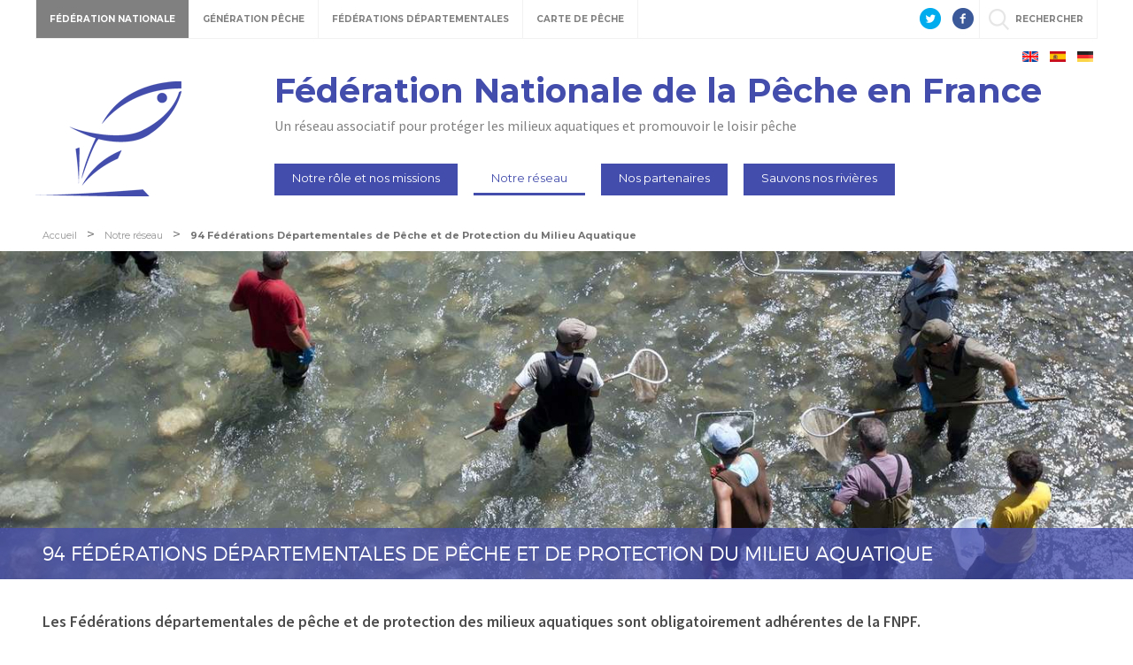

--- FILE ---
content_type: text/html; charset=utf-8
request_url: https://www.federationpeche.fr/TPL_CODE/TPL_ANNUAIREFEDERATION/116-fd.htm?ip=9&op=ID_FEDERATION_DEPARTEMENTALE+asc&cp=67709e28f0eb08dd29f7&mp=10
body_size: 8931
content:
<!DOCTYPE html>
<html lang="fr">
<head>
<meta charset="UTF-8">
<title>FD - Fédération Nationale de la Pêche en France</title>
<meta name="Description" content="Elles sont au nombre de 94.">
<meta name="viewport" content="width=device-width, initial-scale=1">
<meta name="author" content="Fédération Nationale de la Pêche en France">
<link rel="shortcut icon" href="/uploads/Image/ec/SIT_FNPF_PORTAIL_509_fnpf-bleu-favicon.ico" type="image/x-icon">
<script>var SERVER_ROOT = '/'; var SIT_IMAGE = '/images/GBI_FNPF/';</script>
<link rel="stylesheet" href="/uploads/Style/_include_css_GAB_FNPF_default.css" media="screen, print">
<link rel="stylesheet" href="/include/css/GAB_FNPF/print.css" media="print">
<link rel="stylesheet" href="/include/css/GAB_GENERATION/font-awesome/css/font-awesome.min.css" media="screen">
<link rel="stylesheet" href="/include/js/jquery/ui/jquery-ui.min.css" media="screen">
<link rel="stylesheet" href="/include/js/jquery/colorbox/colorbox.css" media="screen">
<link rel="prev" href="https://www.federationpeche.fr/TPL_CODE/TPL_ANNUAIREFEDERATION/116-fd.htm?ip=8&amp;op=ID_FEDERATION_DEPARTEMENTALE+asc&amp;cp=67709e28f0eb08dd29f7&amp;mp=10#p" />
<link rel="next" href="https://www.federationpeche.fr/TPL_CODE/TPL_ANNUAIREFEDERATION/116-fd.htm?ip=10&amp;op=ID_FEDERATION_DEPARTEMENTALE+asc&amp;cp=67709e28f0eb08dd29f7&amp;mp=10#p" />

    <meta property="og:url" content="https://www.federationpeche.fr/116-fd.htm"/>
    <meta property="og:title" content="94 Fédérations Départementales de Pêche et de Protection du Milieu Aquatique" />
    <meta property="og:description" content="Elles sont au nombre de 94."/><meta property="og:image" content="https://www.federationpeche.fr/uploads/Image/e3/235_769_Photo-FNPF-33.jpg"/>
<script src="/include/js/jquery/jquery.min.js" ></script>
<script src="/include/js/jquery/ui/jquery-ui.min.js" ></script>
<script src="/include/js/jquery/ui/i18n/datepicker-fr.js" ></script>
<script src="/include/js/jquery/colorbox/jquery.colorbox-min.js" ></script>
<script src="/include/js/jquery/colorbox/i18n/jquery.colorbox-fr.js" ></script>
<script src="/include/js/core.js.php" ></script>
<script src="/include/flashplayer/jwplayer/jwplayer.js" ></script>
<script src="/include/js/audiodescription.js" ></script>
<script src="/include/gabarit_site/GAB_FNPF/script.js" ></script>
<script src="/include/gabarit_site/GAB_FNPF/menu.js" ></script>
<script src="/include/js/link.ajaxifier.js" ></script>
<script src="/include/js/CMS/jquery.infiniteScroll.js" ></script>
<script>
  (function(i,s,o,g,r,a,m){i['GoogleAnalyticsObject']=r;i[r]=i[r]||function(){
  (i[r].q=i[r].q||[]).push(arguments)},i[r].l=1*new Date();a=s.createElement(o),
  m=s.getElementsByTagName(o)[0];a.async=1;a.src=g;m.parentNode.insertBefore(a,m)
  })(window,document,'script','https://www.google-analytics.com/analytics.js','ga');
 
  ga('create', 'UA-79783848-1', 'auto');
  ga('send', 'pageview');
</script>
<meta name="facebook-domain-verification" content="zpoqbr23bco9tuovf4bkurcxl3okyu" />
</head>
<body>
<script>document.body.className="withJS"</script>
<div id="fb-root"></div>
<script>
    (function(d, s, id) {
        var js, fjs = d.getElementsByTagName(s)[0];
        if (d.getElementById(id)) return;
        js = d.createElement(s); js.id = id;
        js.type = "application/javascript";
        js.src = "//connect.facebook.net/fr_FR/sdk.js#xfbml=1&version=v2.6";
        fjs.parentNode.insertBefore(js, fjs);
    }(document, 'script', 'facebook-jssdk'));
</script>
<div id="document" class="avecColonneGauche">
  
<header id="bandeauHaut">

    <div id="barreHaut">
        <nav class="menuGalactique">
            <ul>
                <li class="selected"><a data-gal="#gal-1" href="#">Fédération Nationale</a></li>
                <li><a data-gal="#gal-2" href="#">Génération Pêche</a></li>
                <li><a data-gal="#gal-3" href="#">Fédérations Départementales</a></li>
                <li><a data-gal="#gal-4" href="#">Carte de Pêche</a></li>
                <li>                    <a data-gal="#gal-5" href="#" >rechercher</a>
                </li>
            </ul>
        </nav>
                <div class="share">
            <a href="https://twitter.com/LaFNPF" title="Twitter" target="_blank">
                <img alt="Twitter" src="/images/GBI_FNPF/header-twitter.png">
            </a>
            <a href="https://fr-fr.facebook.com/federationnationalepeche/" title="Facebook" target="_blank">
                <img alt="Facebook" src="/images/GBI_FNPF/header-facebook.png">
            </a>
        </div>
    </div>

    <div class="sousBarre">
        <div id="gal-1" class="bloc">
            <div class="logo">
                <img alt="Fédération Nationale" src="/images/GBI_FNPF/federation-nationale.png">
            </div>
            <div class="content">
                <p class="description">Le site institutionnel de la Fédération Nationale de la Pêche en France</p>
                <a class="lien" href="https://www.federationpeche.fr/" title="Accéder au site Fédération Nationale de la Pêche en France">Accéder au site</a>
            </div>
        </div>
        <div id="gal-2" class="bloc">
            <div class="logo">
                <img alt="Génération pêche" src="/images/GBI_FNPF/generation-peche.gif"">
            </div>
            <div class="content">
                <p class="description">generationpeche.fr – Toute l’actu de la pêche en France</p>
                <a class="lien" href="https://www.generationpeche.fr/" title="Accéder au site Génération Pêche">Accéder au site</a>
            </div>
        </div>
        <div id="gal-3" class="bloc">
            <div class="logo">
                <img alt="Fédérations Départementales" src="/images/GBI_FNPF/federations-departementales.png">
            </div>
            <div class="content">
                <p class="description">Trouvez les informations pêche de votre département</p>
                <form class="select" action="">
                    <select id="idDepartement">
                        <option value=" " selected="">&nbsp;</option>
                        <option value="http%3A%2F%2Fwww.federation-peche-ain.com%2F">01 - Ain</option><option value="https%3A%2F%2Fwww.peche02.fr%2F">02 - Aisne</option><option value="http%3A%2F%2Fwww.federation-peche-allier.fr">03 - Allier</option><option value="http%3A%2F%2Fwww.peche04.fr%2F">04 - Alpes-de-Haute-Provence</option><option value="http%3A%2F%2Fpeche-hautes-alpes.com">05 - Hautes-Alpes</option><option value="http%3A%2F%2Fwww.peche-cote-azur.fr">06 - Alpes-Maritimes</option><option value="http%3A%2F%2Fwww.peche-ardeche.com">07 - Ardèche</option><option value="http%3A%2F%2Fwww.generationpeche.fr">08 - Ardennes</option><option value="http%3A%2F%2Fwww.peche-ariege.com">09 - Ariège</option><option value="http%3A%2F%2Fwww.fedepeche10.fr">10 - Aube</option><option value="http%3A%2F%2Fwww.fedepeche11.fr">11 - Aude</option><option value="https%3A%2F%2Fwww.pecheaveyron.fr%2F">12 - Aveyron</option><option value="http%3A%2F%2Fwww.peche13.fr%2F">13 - Bouches-du-Rhône</option><option value="http%3A%2F%2Fwww.federation-peche14.fr">14 - Calvados</option><option value="http%3A%2F%2Fwww.cantal-peche.com">15 - Cantal</option><option value="http%3A%2F%2Fwww.federationpeche16.com">16 - Charente</option><option value="http%3A%2F%2Fwww.peche17.org">17 - Charente-Maritime</option><option value="http%3A%2F%2Ffederationpeche18.fr%2F">18 - Cher</option><option value="http%3A%2F%2Fwww.peche19.fr">19 - Corrèze</option><option value="http%3A%2F%2Ftruitecorse.org">20 - Corse (2A et 2B)</option><option value="http%3A%2F%2Fwww.fedepeche21.com">21 - Côte-d&amp;#039,Or</option><option value="http%3A%2F%2Fwww.federation-peche22.com">22 - Côtes-d&amp;#039,Armor</option><option value="https%3A%2F%2Ffdpeche23.wixsite.com%2Fpeche23">23 - Creuse</option><option value="http%3A%2F%2Fwww.federationpechedordogne.fr">24 - Dordogne</option><option value="http%3A%2F%2Fwww.federation-peche-doubs.org">25 - Doubs</option><option value="http%3A%2F%2Fdrome.federationpeche.fr%2F">26 - Drôme</option><option value="http%3A%2F%2Fwww.peche27.com">27 - Eure</option><option value="http%3A%2F%2Fwww.peche28.fr">28 - Eure-et-Loir</option><option value="http%3A%2F%2Fwww.peche-en-finistere.fr">29 - Finistère</option><option value="http%3A%2F%2Fwww.pechegard.com%2F">30 - Gard</option><option value="http%3A%2F%2Fwww.fede-peche31.com">31 - Haute-Garonne</option><option value="http%3A%2F%2Fwww.gers-peche.fr">32 - Gers</option><option value="http%3A%2F%2Fwww.peche33.com">33 - Gironde</option><option value="http%3A%2F%2Fwww.pecheherault.com">34 - Hérault</option><option value="https%3A%2F%2Fwww.peche35.fr">35 - Ille-et-Vilaine</option><option value="http%3A%2F%2Fwww.peche36.fr">36 - Indre</option><option value="http%3A%2F%2Fwww.fedepeche37.fr">37 - Indre-et-Loire</option><option value="http%3A%2F%2Fwww.peche-isere.com">38 - Isère</option><option value="http%3A%2F%2Fwww.peche-jura.com">39 - Jura</option><option value="http%3A%2F%2Fwww.peche-landes.com">40 - Landes</option><option value="http%3A%2F%2Fwww.peche41.fr">41 - Loir-et-Cher</option><option value="http%3A%2F%2Fwww.federationpeche42.fr">42 - Loire</option><option value="http%3A%2F%2Fwww.pechehauteloire.fr">43 - Haute-Loire</option><option value="http%3A%2F%2Fwww.federationpeche44.fr">44 - Loire-Atlantique</option><option value="http%3A%2F%2Ffederationpeche45.fr">45 - Loiret</option><option value="http%3A%2F%2Fwww.pechelot.com">46 - Lot</option><option value="https%3A%2F%2Fwww.peche47.com">47 - Lot-et-Garonne</option><option value="http%3A%2F%2Fwww.lozerepeche.com">48 - Lozère</option><option value="http%3A%2F%2Fwww.fedepeche49.fr">49 - Maine-et-Loire</option><option value="http%3A%2F%2Fwww.peche-manche.com">50 - Manche</option><option value="http%3A%2F%2Fwww.peche51.fr">51 - Marne</option><option value="http%3A%2F%2Fwww.peche52.fr">52 - Haute-Marne</option><option value="http%3A%2F%2Fwww.fedepeche53.com">53 - Mayenne</option><option value="http%3A%2F%2Fwww.peche-54.fr">54 - Meurthe-et-Moselle</option><option value="https%3A%2F%2Fwww.peche55.fr">55 - Meuse</option><option value="http%3A%2F%2Fmorbihan.federationpeche.fr%2F">56 - Morbihan</option><option value="http%3A%2F%2Fwww.federationpeche57.fr">57 - Moselle</option><option value="http%3A%2F%2Fwww.federationdepeche58.fr%2F">58 - Nièvre</option><option value="http%3A%2F%2Fwww.peche59.com">59 - Nord</option><option value="https%3A%2F%2Fwww.peche60.fr">60 - Oise</option><option value="http%3A%2F%2Fwww.peche-orne.fr">61 - Orne</option><option value="http%3A%2F%2Fwww.peche62.fr">62 - Pas-de-Calais</option><option value="http%3A%2F%2Fwww.peche63.com">63 - Puy-de-Dôme</option><option value="http%3A%2F%2Fwww.federation-peche64.fr">64 - Pyrénées-Atlantiques</option><option value="https%3A%2F%2Fwww.peche65.fr">65 - Hautes-Pyrénées</option><option value="http%3A%2F%2Fwww.peche66.org">66 - Pyrénées-Orientales</option><option value="http%3A%2F%2Fwww.peche67.fr">67 - Bas-Rhin</option><option value="http%3A%2F%2Fwww.peche68.fr">68 - Haut-Rhin</option><option value="http%3A%2F%2Fwww.federation-peche-rhone.fr">69 - Rhône</option><option value="http%3A%2F%2Fwww.peche-haute-saone.com">70 - Haute-Saône</option><option value="http%3A%2F%2Fwww.peche-saone-et-loire.fr">71 - Saône-et-Loire</option><option value="http%3A%2F%2Fwww.peche72.fr">72 - Sarthe</option><option value="http%3A%2F%2Fwww.savoiepeche.com">73 - Savoie</option><option value="http%3A%2F%2Fwww.pechehautesavoie.com">74 - Haute-Savoie</option><option value="http%3A%2F%2Fwww.federation-peche-paris.fr%2F">75 - Paris et petite couronne (75, 92, 93 et 94)</option><option value="http%3A%2F%2Fwww.peche76.fr%2F">76 - Seine-Maritime</option><option value="http%3A%2F%2Fwww.federationpeche77.fr">77 - Seine-et-Marne</option><option value="http%3A%2F%2Fwww.federationpeche78.com">78 - Yvelines</option><option value="http%3A%2F%2Fwww.peche-en-deux-sevres.com">79 - Deux-Sèvres</option><option value="http%3A%2F%2Fwww.peche80.com%2F">80 - Somme</option><option value="http%3A%2F%2Fwww.pechetarn.fr">81 - Tarn</option><option value="https%3A%2F%2Fwww.pechetarnetgaronne.fr">82 - Tarn-et-Garonne</option><option value="http%3A%2F%2Fwww.pechevar.fr">83 - Var</option><option value="https%3A%2F%2Fwww.peche-vaucluse.com">84 - Vaucluse</option><option value="http%3A%2F%2Fwww.federation-peche-vendee.fr">85 - Vendée</option><option value="http%3A%2F%2Fwww.peche86.fr">86 - Vienne</option><option value="http%3A%2F%2Fwww.federation-peche87.com">87 - Haute-Vienne</option><option value="http%3A%2F%2Fwww.peche88.fr">88 - Vosges</option><option value="http%3A%2F%2Fwww.peche-yonne.com">89 - Yonne</option><option value="https%3A%2F%2Fwww.fede-peche90.fr">90 - Territoire de Belfort</option><option value="http%3A%2F%2Fwww.peche91.com">91 - Essonne</option><option value="http%3A%2F%2Fwww.pecheurs95.fr">95 - Val-d&amp;#039,Oise</option><option value="http%3A%2F%2Fwww.pechereunion.fr">974 - La Réunion</option>                    </select>
                </form>
                <a class="lien" href="#" onclick="window.location.href = decodeURIComponent($('#idDepartement').val());return false;" title="Accéder au site">Accéder au site</a>
            </div>
        </div>
        <div id="gal-4" class="bloc">
            <div class="logo">
                <img alt="Carte de pêche" src="/images/GBI_FNPF/cartedepeche.png">
            </div>
            <div class="content">
                <p class="description">cartedepeche.fr - Le site officiel pour obtenir la carte de pêche de votre association agréée</p>
                <a class="lien" href="https://www.cartedepeche.fr" title="Accéder au site">Accéder au site</a>
            </div>
        </div>
                    <div id="gal-5" class="bloc">
                <form method="get" action="https://www.federationpeche.fr/134-recherche.htm" id="champRecherche">
                    <input type="search" id="searchString" name="searchString" value="" placeholder="Rechercher">
                    <input type="submit" id="searchSubmit" class="lien" name="search" value="Lancer la recherche" title="lancer la recherche">
                    <input type="hidden" name="idtf" value="134">
                </form>
            </div>
            </div>

    <div class="header">
                <div class="navLangue">
                            <a href="https://www.federationpeche.fr/107-page-version-anglaise.htm" title="Page version anglaise"><img src="/images/GBI_FNPF/flagGBritain.png" alt="Page version anglaise"></a>
                            <a href="https://www.federationpeche.fr/106-page-version-espagnole.htm" title="Page version espagnole"><img src="/images/GBI_FNPF/flagSpain.png" alt="Page version espagnole"></a>
                            <a href="https://www.federationpeche.fr/108-page-version-allemande.htm" title="Page version allemande"><img src="/images/GBI_FNPF/flagGermany.png" alt="Page version allemande"></a>
                    </div>
                <div class="left">
                            <div class="logoTitre">
                                            <a href="https://www.federationpeche.fr/"><img alt="Fédération Nationale de la Pêche en France" src="/uploads/Externe/22/SIT_FNPF_PORTAIL_905_Logo_FNPF_sans_txt_Internet.png"></a>
                                    </div>
                    </div>
        <div class="right">
            <div id="sousTitre" class="logoTitre">
                <span class="important">Fédération Nationale de la Pêche en France</span>
                <span class="sous">Un réseau associatif pour protéger les milieux aquatiques et promouvoir le loisir pêche</span>
            </div>
            <div id="wrap">
                <nav id="menu">
                                            <ul class="menuNiv1">
                                                            <li class="nav1"><a href="https://www.federationpeche.fr/102-notre-role-et-nos-missions.htm">Notre rôle et nos missions</a>
                                                                            <div class="sousMenu">
                                            <div class="top">
                                            <ul class="menuNiv2">
                                                                                                    <li class="first"><a href="https://www.federationpeche.fr/130-nos-instances.htm">Nos instances</a></li>
                                                                                                        <li><a href="http://www.federationpeche.fr/3305-nos-ressources.htm">Nos ressources</a></li>
                                                                                                        <li><a href="https://www.federationpeche.fr/105-nos-prises-de-position.htm">Nos prises de position</a></li>
                                                                                                        <li><a href="https://www.federationpeche.fr/128-nos-actions-pour-la-biodiversite-aquatique.htm">Nos actions pour la biodiversité aquatique</a></li>
                                                                                                        <li><a href="https://www.federationpeche.fr/127-nos-actions-pour-le-developpement-du-loisir-peche.htm">Nos actions pour le développement du loisir pêche</a></li>
                                                                                                        <li><a href="https://www.federationpeche.fr/129-nos-actions-pour-l-education-a-l-environnement.htm">Nos actions pour l&#039;éducation à l&#039;environnement</a></li>
                                                                                                        <li><a href="https://www.federationpeche.fr/131-indicateurs-cles.htm">Indicateurs clés</a></li>
                                                                                                </ul>
                                            </div>
                                            <div class="bas"></div>
                                        </div>
                                                                    </li>
                                                            <li class="nav1 selected"><a href="https://www.federationpeche.fr/103-notre-reseau.htm">Notre réseau</a>
                                                                            <div class="sousMenu">
                                            <div class="top">
                                            <ul class="menuNiv2">
                                                                                                    <li class="first"><a href="https://www.federationpeche.fr/116-fd.htm">94 Fédérations Départementales de Pêche et de Protection du Milieu Aquatique</a></li>
                                                                                                        <li><a href="https://www.federationpeche.fr/118-aappma.htm">3400 Associations Agréées de Pêche et de Protection du Milieu Aquatique</a></li>
                                                                                                        <li><a href="https://www.federationpeche.fr/165-paef.htm">Associations Départementales des Pêcheurs Amateurs aux Engins et aux Filets</a></li>
                                                                                                        <li><a href="https://www.federationpeche.fr/119-ub.htm">6 Unions de Bassin</a></li>
                                                                                                        <li><a href="https://www.federationpeche.fr/120-ar.htm">12 Associations Régionales</a></li>
                                                                                                        <li><a href="https://www.federationpeche.fr/121-am.htm">8 Associations Migrateurs</a></li>
                                                                                                        <li><a href="https://www.federationpeche.fr/122-les-clubs-reciprocitaires.htm">Groupements Réciprocitaires</a></li>
                                                                                                        <li><a href="https://www.federationpeche.fr/123-fondationdespecheurs.htm">Fondation des pêcheurs</a></li>
                                                                                                        <li><a href="https://www.federationpeche.fr/124-snsapl.htm">Syndicat National des Structures Associatives de la Pêche de Loisir</a></li>
                                                                                                </ul>
                                            </div>
                                            <div class="bas"></div>
                                        </div>
                                                                    </li>
                                                            <li class="nav1"><a href="https://www.federationpeche.fr/104-nos-partenaires.htm">Nos partenaires</a>
                                                                            <div class="sousMenu">
                                            <div class="top">
                                            <ul class="menuNiv2">
                                                                                                    <li class="first"><a href="https://www.federationpeche.fr/125-partenaires-institutionnels.htm">Partenaires institutionnels</a></li>
                                                                                                        <li><a href="https://www.federationpeche.fr/126-partenaires-developpement-du-loisir.htm">Partenaires développement du loisir</a></li>
                                                                                                </ul>
                                            </div>
                                            <div class="bas"></div>
                                        </div>
                                                                    </li>
                                                            <li class="nav1"><a href="http://www.federationpeche.fr/5168-sauvons-nos-rivieres.htm">Sauvons nos rivières</a>
                                                                            <div class="sousMenu">
                                            <div class="top">
                                            <ul class="menuNiv2">
                                                                                                    <li class="first"><a href="http://www.federationpeche.fr/5546-sauvons-nos-rivieres-acte-1-a-court-d-eau.htm">Acte 1 – À court d’eau</a></li>
                                                                                                        <li><a href="http://www.federationpeche.fr/5547-sauvons-nos-rivieres-acte-2-migrateurs-en-danger.htm">Acte 2 – Migrateurs en danger</a></li>
                                                                                                        <li><a href="http://www.federationpeche.fr/6112-sauvons-nos-rivieres-acte-3-connaitre-et-agir.htm">Acte 3 – Connaître et agir</a></li>
                                                                                                        <li><a href="http://www.federationpeche.fr/6688-sauvons-nos-rivieres-acte-4-sos-petits-cours-d-eau.htm">Acte 4 – SOS petits cours d&#039;eau</a></li>
                                                                                                        <li><a href="http://www.federationpeche.fr/5548-sauvons-nos-rivieres-rejoignez-le-mouvement.htm">Sauvons nos rivières – Rejoignez le mouvement</a></li>
                                                                                                        <li><a href="https://quiz.sauvonsnosrivieres.fr" class="external">Quiz Sauvons nos rivières</a></li>
                                                                                                </ul>
                                            </div>
                                            <div class="bas"></div>
                                        </div>
                                                                    </li>
                                                    </ul>
                                    </nav>
            </div>
        </div>
        <a id="btnMenu" href=""></a>
    </div>
</header>
<div id="arianeUserTools">
        <div id="ariane">
                <span itemscope itemtype="https://data-vocabulary.org/Breadcrumb">
            <a href="https://www.federationpeche.fr/" itemprop="url"><span itemprop="title">Accueil</span></a>
        </span>&gt;
                <span itemscope itemtype="https://data-vocabulary.org/Breadcrumb">
            <a href="https://www.federationpeche.fr/103-notre-reseau.htm" itemprop="url"><span itemprop="title">Notre réseau</span></a>
        </span>&gt;
                <span itemscope itemtype="https://data-vocabulary.org/Breadcrumb">
            <span itemprop="title">94 Fédérations Départementales de Pêche et de Protection du Milieu Aquatique</span>
        </span>
    </div>
    </div>
<div class="accrocheComplexe">
    <div class="paragraphe accrochePage"><div class="innerParagraphe"><div class="containerImg"><img alt="" src="/uploads/Image/e3/IMF_ACCROCHE/GAB_FNPF/235_769_Photo-FNPF-33.jpg">                <div class="titrePage">
                    <h1>94 Fédérations Départementales de Pêche et de Protection du Milieu Aquatique</h1>
                </div>
                </div>
                <p>Les Fédérations départementales de pêche et de protection des milieux aquatiques sont obligatoirement adhérentes de la FNPF. </p></div></div></div>

  <div id="corps" class="clearfix">
    <aside id="colonneGauche">
    <nav id="menuGauche">
        <p><a href="https://www.federationpeche.fr/103-notre-reseau.htm">Notre réseau</a></p>
                <ul>
                            <li class="selected first"><a href="https://www.federationpeche.fr/116-fd.htm">94 Fédérations Départementales de Pêche et de Protection du Milieu Aquatique</a>
                                    </li>
                                <li class=""><a href="https://www.federationpeche.fr/118-aappma.htm">3400 Associations Agréées de Pêche et de Protection du Milieu Aquatique</a>
                                    </li>
                                <li class=""><a href="https://www.federationpeche.fr/165-paef.htm">Associations Départementales des Pêcheurs Amateurs aux Engins et aux Filets</a>
                                    </li>
                                <li class=""><a href="https://www.federationpeche.fr/119-ub.htm">6 Unions de Bassin</a>
                                    </li>
                                <li class=""><a href="https://www.federationpeche.fr/120-ar.htm">12 Associations Régionales</a>
                                    </li>
                                <li class=""><a href="https://www.federationpeche.fr/121-am.htm">8 Associations Migrateurs</a>
                                    </li>
                                <li class=""><a href="https://www.federationpeche.fr/122-les-clubs-reciprocitaires.htm">Groupements Réciprocitaires</a>
                                    </li>
                                <li class=""><a href="https://www.federationpeche.fr/123-fondationdespecheurs.htm">Fondation des pêcheurs</a>
                                    </li>
                                <li class=""><a href="https://www.federationpeche.fr/124-snsapl.htm">Syndicat National des Structures Associatives de la Pêche de Loisir</a>
                                    </li>
                        </ul>
            </nav>

    <div id="colonneGaucheInner">
            </div>
</aside>
    <div id="contenu">
<div id="par70" class="paragraphe txt"><div class="innerParagraphe"><p>Au nombre de 94, dont une à la Réunion et à St Pierre et Miquelon, elles ont pour objet de :</p> <ul> <li>Développer la pêche amateur.</li> <li>Mettre en œuvre des actions de promotion du loisir pêche.</li> <li>Protéger les milieux aquatiques.</li> <li>Mettre en valeur et de surveiller le domaine piscicole départemental.</li> <li>Collecter la Redevance Milieu Aquatique et la Cotisation Pêche et Milieu Aquatique (CPMA).</li> </ul> <p>Dans le cadre de ces objectifs, elles définissent, coordonnent et contrôlent les actions des associations adhérentes.<br><br></p></div></div><div id="par72" class="paragraphe txt"><div class="innerParagraphe"><h2>Retrouvez une fédération départementale de pêche :</h2></div></div><div id="par55" class="paragraphe tpl TPL_ANNUAIREFEDERATION"><div class="innerParagraphe"><div class="ajaxifier-container-custom" id="annuaireFederation">

    <form method="post" action="https://www.federationpeche.fr/116-fd.htm" class="search border" id="formAnnuaireFederation">
        <fieldset class="groupeQuestion">
            <legend><span>Rechercher</span></legend>
            <div class="innerGroupeQuestion">
                <p class="champs_recherche">
                    <span>
                        <label>Rechercher</label>
                    </span>
                    <span>
                        <input type="text" id="MOTS_CLES" name="MOTS_CLES" value="" placeholder="Mots clés">
                    </span>
                </p>
                <p class="action">
                    <span class="submit"><input type="submit" data-type="ajaxifier" data-submit="1" class="submit search" value="Envoyer" name="Envoyer"></span>
                    <input type="hidden" name="cms_mode" value="ON_">
                    <input type="hidden" name="idtf" value="116"><input type="hidden" name="TPL_CODE" value="TPL_ANNUAIREFEDERATION"><input type="hidden" name="op" value="ID_FEDERATION_DEPARTEMENTALE asc"><input type="hidden" name="cp" value="67709e28f0eb08dd29f7"><input type="hidden" name="mp" value="10">                </p>

            </div>

        </fieldset>

    </form>

                        <p class="nbResults">94 résultats</p>
            <div class="listePublication">
                <ul class="liste js-infiniteScroll" data-url="/include/ajax/ajax.tpl_annuaireFederationDepartementale.php" data-ip="0" data-mp="10" data-method="post">
                        <li class="item federationDepartementale">
        <div class="itemInfo">

                            <div class="image federationLogo">
                    <img src="/uploads/Externe/a8/IMF_MEDIUM/GAB_FNPF/81_071_FD81.png"  alt="Fédération du Tarn pour la Pêche et la Protection du Milieu Aquatique">
                </div>
            
            <div class="infos">
                <h2>Fédération du Tarn pour la Pêche et la Protection du Milieu Aquatique</h2>
                <div class="blocInfoGauche">
                                            <p class="adresse">
                            3 et 5 Rue des Jardins Neufs<br>81100 CASTRES                        </p>
                        
                                            <p class="telephone">
                            <span>Téléphone : </span>05.63.35.55.56                        </p>
                        
                                            <p class="fax">
                            <span>Fax : </span>05.63.51.16.65                        </p>
                        
                                            <p class="email">
                            <span>Email : </span><a href="mailto:contact@pechetarn.fr">contact@pechetarn.fr</a>
                        </p>
                        
                                            <p class="siteUrl">
                            <a href="http://www.pechetarn.fr">http://www.pechetarn.fr</a>
                        </p>
                                        </div>

                <div class="blocInfoDroite">
                                            <p class="president">
                            Président : <span>Alain COUZINIE</span>
                        </p>
                        
                                            <p class="nbPecheur">
                            16000 Cartes de Pêche                        </p>
                                        </div>
            </div>

        </div>
    </li>
        <li class="item federationDepartementale">
        <div class="itemInfo">

                            <div class="image federationLogo">
                    <img src="/uploads/Externe/91/IMF_MEDIUM/GAB_FNPF/82_088_FD82.png"  alt="Fédération du Tarn-et-Garonne pour la Pêche et la Protection du Milieu Aquatique">
                </div>
            
            <div class="infos">
                <h2>Fédération du Tarn-et-Garonne pour la Pêche et la Protection du Milieu Aquatique</h2>
                <div class="blocInfoGauche">
                                            <p class="adresse">
                            275 Avenue de Beausoleil<br>82000 MONTAUBAN                        </p>
                        
                                            <p class="telephone">
                            <span>Téléphone : </span>05.63.63.01.77                        </p>
                        
                    
                                            <p class="email">
                            <span>Email : </span><a href="mailto:contact@fedepeche82.fr">contact@fedepeche82.fr</a>
                        </p>
                        
                                            <p class="siteUrl">
                            <a href="https://www.pechetarnetgaronne.fr/">https://www.pechetarnetgaronne.fr/</a>
                        </p>
                                        </div>

                <div class="blocInfoDroite">
                                            <p class="president">
                            Président : <span>Monsieur René DELCROS</span>
                        </p>
                        
                                            <p class="nbPecheur">
                            12000 Cartes de Pêche                        </p>
                                        </div>
            </div>

        </div>
    </li>
        <li class="item federationDepartementale">
        <div class="itemInfo">

                            <div class="image federationLogo">
                    <img src="/uploads/Externe/f7/IMF_MEDIUM/GAB_FNPF/83_133_FD83.png"  alt="Fédération du Var pour la Pêche et la Protection du Milieu Aquatique">
                </div>
            
            <div class="infos">
                <h2>Fédération du Var pour la Pêche et la Protection du Milieu Aquatique</h2>
                <div class="blocInfoGauche">
                                            <p class="adresse">
                            100 Chemin du Paradou<br>83790 PIGNANS                        </p>
                        
                                            <p class="telephone">
                            <span>Téléphone : </span>04.94.48.81.02                        </p>
                        
                    
                                            <p class="email">
                            <span>Email : </span><a href="mailto:federation@pechevar.fr">federation@pechevar.fr</a>
                        </p>
                        
                                            <p class="siteUrl">
                            <a href="http://www.pechevar.fr">http://www.pechevar.fr</a>
                        </p>
                                        </div>

                <div class="blocInfoDroite">
                                            <p class="president">
                            Président : <span>Robert DANCETTE</span>
                        </p>
                        
                                            <p class="nbPecheur">
                            12 000 Cartes de Pêche                        </p>
                                        </div>
            </div>

        </div>
    </li>
        <li class="item federationDepartementale">
        <div class="itemInfo">

                            <div class="image federationLogo">
                    <img src="/uploads/Externe/b1/IMF_MEDIUM/GAB_FNPF/84_156_FD84.png"  alt="Fédération de Vaucluse pour la Pêche et la Protection du Milieu Aquatique">
                </div>
            
            <div class="infos">
                <h2>Fédération de Vaucluse pour la Pêche et la Protection du Milieu Aquatique</h2>
                <div class="blocInfoGauche">
                                            <p class="adresse">
                            575 Chemin des Fontanelles<br>84800 L&amp;#039,ISLE SUR LA SORGUE                        </p>
                        
                                            <p class="telephone">
                            <span>Téléphone : </span>04.90.86.62.68                        </p>
                        
                    
                                            <p class="email">
                            <span>Email : </span><a href="mailto:contact@peche-vaucluse.com">contact@peche-vaucluse.com</a>
                        </p>
                        
                                            <p class="siteUrl">
                            <a href="https://www.peche-vaucluse.com">https://www.peche-vaucluse.com</a>
                        </p>
                                        </div>

                <div class="blocInfoDroite">
                                            <p class="president">
                            Président : <span>M. Christophe MARCELLINO</span>
                        </p>
                        
                                            <p class="nbPecheur">
                            13200 Cartes de Pêche                        </p>
                                        </div>
            </div>

        </div>
    </li>
        <li class="item federationDepartementale">
        <div class="itemInfo">

                            <div class="image federationLogo">
                    <img src="/uploads/Externe/ad/IMF_MEDIUM/GAB_FNPF/85_178_FD85.png"  alt="Fédération de la Vendée pour la Pêche et la Protection du Milieu Aquatique">
                </div>
            
            <div class="infos">
                <h2>Fédération de la Vendée pour la Pêche et la Protection du Milieu Aquatique</h2>
                <div class="blocInfoGauche">
                                            <p class="adresse">
                            N°2 &amp;quot,Le Plessis Bergeret&amp;quot,<br>85280 LA FERRIERE                        </p>
                        
                                            <p class="telephone">
                            <span>Téléphone : </span>02.51.37.19.05                        </p>
                        
                                            <p class="fax">
                            <span>Fax : </span>02.51.05.34.13                        </p>
                        
                                            <p class="email">
                            <span>Email : </span><a href="mailto:contact@federation-peche-vendee.fr">contact@federation-peche-vendee.fr</a>
                        </p>
                        
                                            <p class="siteUrl">
                            <a href="http://www.federation-peche-vendee.fr">http://www.federation-peche-vendee.fr</a>
                        </p>
                                        </div>

                <div class="blocInfoDroite">
                                            <p class="president">
                            Président : <span>André BUCHOU</span>
                        </p>
                        
                                            <p class="nbPecheur">
                            28 000 Cartes de Pêche                        </p>
                                        </div>
            </div>

        </div>
    </li>
        <li class="item federationDepartementale">
        <div class="itemInfo">

                            <div class="image federationLogo">
                    <img src="/uploads/Externe/38/IMF_MEDIUM/GAB_FNPF/86_198_FD86.png"  alt="Fédération de la Vienne pour la Pêche et la Protection du Milieu Aquatique">
                </div>
            
            <div class="infos">
                <h2>Fédération de la Vienne pour la Pêche et la Protection du Milieu Aquatique</h2>
                <div class="blocInfoGauche">
                                            <p class="adresse">
                            4 Rue Caroline Aigle  ZAC des Montgorges  <br>86000 POITIERS                        </p>
                        
                                            <p class="telephone">
                            <span>Téléphone : </span>05.49.37.66.60                        </p>
                        
                                            <p class="fax">
                            <span>Fax : </span>05.49.37.66.64                        </p>
                        
                                            <p class="email">
                            <span>Email : </span><a href="mailto:contact@peche86.fr">contact@peche86.fr</a>
                        </p>
                        
                                            <p class="siteUrl">
                            <a href="http://www.peche86.fr">http://www.peche86.fr</a>
                        </p>
                                        </div>

                <div class="blocInfoDroite">
                    
                                    </div>
            </div>

        </div>
    </li>
        <li class="item federationDepartementale">
        <div class="itemInfo">

                            <div class="image federationLogo">
                    <img src="/uploads/Externe/0c/IMF_MEDIUM/GAB_FNPF/87_216_FD87.png"  alt="Fédération de la Haute-Vienne pour la Pêche et la Protection du Milieu Aquatique">
                </div>
            
            <div class="infos">
                <h2>Fédération de la Haute-Vienne pour la Pêche et la Protection du Milieu Aquatique</h2>
                <div class="blocInfoGauche">
                                            <p class="adresse">
                            31 Rue Jules Noël<br>87000 LIMOGES                        </p>
                        
                                            <p class="telephone">
                            <span>Téléphone : </span>05.55.06.34.77                        </p>
                        
                    
                                            <p class="email">
                            <span>Email : </span><a href="mailto:contact@federation-peche87.com">contact@federation-peche87.com</a>
                        </p>
                        
                                            <p class="siteUrl">
                            <a href="https://www.federation-peche87.com">https://www.federation-peche87.com</a>
                        </p>
                                        </div>

                <div class="blocInfoDroite">
                                            <p class="president">
                            Président : <span>M. Jean-Christophe BOIREAU</span>
                        </p>
                        
                                            <p class="nbPecheur">
                            Environ 14 000 Cartes de Pêche                        </p>
                                        </div>
            </div>

        </div>
    </li>
        <li class="item federationDepartementale">
        <div class="itemInfo">

                            <div class="image federationLogo">
                    <img src="/uploads/Externe/9f/IMF_MEDIUM/GAB_FNPF/88_230_FD88.png"  alt="Fédération des Vosges pour la Pêche et la Protection du Milieu Aquatique">
                </div>
            
            <div class="infos">
                <h2>Fédération des Vosges pour la Pêche et la Protection du Milieu Aquatique</h2>
                <div class="blocInfoGauche">
                                            <p class="adresse">
                            31 Rue de l&amp;#039,Estrey<br>88440 NOMEXY                        </p>
                        
                                            <p class="telephone">
                            <span>Téléphone : </span>03.29.31.18.89                        </p>
                        
                    
                                            <p class="email">
                            <span>Email : </span><a href="mailto:edouard.ahsene@peche88.fr">edouard.ahsene@peche88.fr</a>
                        </p>
                        
                                            <p class="siteUrl">
                            <a href="http://www.peche88.fr">http://www.peche88.fr</a>
                        </p>
                                        </div>

                <div class="blocInfoDroite">
                    
                                    </div>
            </div>

        </div>
    </li>
        <li class="item federationDepartementale">
        <div class="itemInfo">

                            <div class="image federationLogo">
                    <img src="/uploads/Externe/b0/IMF_MEDIUM/GAB_FNPF/89_249_FD89.png"  alt="Fédération de l&#039; Yonne pour la Pêche et la Protection du Milieu Aquatique">
                </div>
            
            <div class="infos">
                <h2>Fédération de l&#039; Yonne pour la Pêche et la Protection du Milieu Aquatique</h2>
                <div class="blocInfoGauche">
                                            <p class="adresse">
                            26 avenue Pierre de Courtenay<br>89000 AUXERRE                        </p>
                        
                                            <p class="telephone">
                            <span>Téléphone : </span>03.86.51.03.44                        </p>
                        
                                            <p class="fax">
                            <span>Fax : </span>03.86.51.06.82                        </p>
                        
                                            <p class="email">
                            <span>Email : </span><a href="mailto:contact@peche-yonne.com">contact@peche-yonne.com</a>
                        </p>
                        
                                            <p class="siteUrl">
                            <a href="http://www.peche-yonne.com">http://www.peche-yonne.com</a>
                        </p>
                                        </div>

                <div class="blocInfoDroite">
                    
                                    </div>
            </div>

        </div>
    </li>
        <li class="item federationDepartementale">
        <div class="itemInfo">

                            <div class="image federationLogo">
                    <img src="/uploads/Externe/e3/IMF_MEDIUM/GAB_FNPF/90_266_FD90.png"  alt="Fédération du Territoire de Belfort pour la Pêche et la Protection du Milieu Aquatique">
                </div>
            
            <div class="infos">
                <h2>Fédération du Territoire de Belfort pour la Pêche et la Protection du Milieu Aquatique</h2>
                <div class="blocInfoGauche">
                                            <p class="adresse">
                            3 bis, Rue d&amp;#039,Alsace<br>90150 FOUSSEMAGNE                        </p>
                        
                                            <p class="telephone">
                            <span>Téléphone : </span>03.84.23.39.49                        </p>
                        
                    
                                            <p class="email">
                            <span>Email : </span><a href="mailto:celine.beney@fede-peche90.fr">celine.beney@fede-peche90.fr</a>
                        </p>
                        
                                            <p class="siteUrl">
                            <a href="https://www.fede-peche90.fr">https://www.fede-peche90.fr</a>
                        </p>
                                        </div>

                <div class="blocInfoDroite">
                                            <p class="president">
                            Président : <span>Monsieur Serge PHILEMON</span>
                        </p>
                        
                                    </div>
            </div>

        </div>
    </li>
                    </ul>
            </div>
            <div class="blocNavigation" id="p"><div class="resultatNavigation">10 résultats sur 94 - Page 9/10</div><div class="regletteNavigation"><span>[<a href="https://www.federationpeche.fr/TPL_CODE/TPL_ANNUAIREFEDERATION/116-fd.htm?ip=1&amp;op=ID_FEDERATION_DEPARTEMENTALE+asc&amp;cp=67709e28f0eb08dd29f7&amp;mp=10#p" title="Consulter la première page des résultats">Première </a>]</span><span>[<a href="https://www.federationpeche.fr/TPL_CODE/TPL_ANNUAIREFEDERATION/116-fd.htm?ip=4&amp;op=ID_FEDERATION_DEPARTEMENTALE+asc&amp;cp=67709e28f0eb08dd29f7&amp;mp=10#p" title="Consulter la page 4 des résultats">4</a>]</span><span>[<a href="https://www.federationpeche.fr/TPL_CODE/TPL_ANNUAIREFEDERATION/116-fd.htm?ip=5&amp;op=ID_FEDERATION_DEPARTEMENTALE+asc&amp;cp=67709e28f0eb08dd29f7&amp;mp=10#p" title="Consulter la page 5 des résultats">5</a>]</span><span>[<a href="https://www.federationpeche.fr/TPL_CODE/TPL_ANNUAIREFEDERATION/116-fd.htm?ip=6&amp;op=ID_FEDERATION_DEPARTEMENTALE+asc&amp;cp=67709e28f0eb08dd29f7&amp;mp=10#p" title="Consulter la page 6 des résultats">6</a>]</span><span>[<a href="https://www.federationpeche.fr/TPL_CODE/TPL_ANNUAIREFEDERATION/116-fd.htm?ip=7&amp;op=ID_FEDERATION_DEPARTEMENTALE+asc&amp;cp=67709e28f0eb08dd29f7&amp;mp=10#p" title="Consulter la page 7 des résultats">7</a>]</span><span>[<a href="https://www.federationpeche.fr/TPL_CODE/TPL_ANNUAIREFEDERATION/116-fd.htm?ip=8&amp;op=ID_FEDERATION_DEPARTEMENTALE+asc&amp;cp=67709e28f0eb08dd29f7&amp;mp=10#p" title="Consulter la page 8 des résultats">8</a>]</span><span class="selected"><strong>9</strong></span><span>[<a href="https://www.federationpeche.fr/TPL_CODE/TPL_ANNUAIREFEDERATION/116-fd.htm?ip=10&amp;op=ID_FEDERATION_DEPARTEMENTALE+asc&amp;cp=67709e28f0eb08dd29f7&amp;mp=10#p" title="Consulter la page 10 des résultats">10</a>]</span></div></div>            </div>
</div></div>    
    <div class="userTools">
    <ul>
                    <li>
                <a target="_blank" href="https://www.facebook.com/sharer/sharer.php?u=https://www.federationpeche.frhttps://www.federationpeche.fr/116-fd.htm" title="Partager cette page sur Facebook" class="facebook">Facebook</a>
            </li>
                            <li>
                <a href="https://twitter.com/intent/tweet?text=94+F%C3%A9d%C3%A9rations+D%C3%A9partementales+de+P%C3%AAche+et+de+Protection+du+Milieu+Aquatique+https://www.federationpeche.fr/116-fd.htm via @LaFNPF" title="Partager cette page sur Twitter" class="twitter">Twitter</a>
            </li>
                            <li>
                <a href="mailto:?subject=94 Fédérations Départementales de Pêche et de Protection du Milieu Aquatique - Fédération Nationale de la Pêche en France&body=Bonjour, nous vous invitions à lire cet article  « 94+F%C3%A9d%C3%A9rations+D%C3%A9partementales+de+P%C3%AAche+et+de+Protection+du+Milieu+Aquatique » : https://www.federationpeche.fr/116-fd.htm, via www.federationpeche.fr le site de la Fédération Nationale de la Pêche en France." title="Partager cette page par e-mail" class="email">E-mail</a>
            </li>
                            <li>
                <a id="userPrint_69716c5fb64f9" rel="nofollow" href="#" title="Lancer l'impression" class="print">Imprimer</a>
            </li>
            </ul>
</div>
</div>
      </div>
  
<footer id="bandeauBas">
    <!-- TODO -->
    <div class="haut">
        <div class="gauche">
                            <img alt="Fédération Nationale de la Pêche en France" src="/uploads/Externe/91/SIT_FNPF_PORTAIL_896_Logo_FNPF_cadre_Internet.png">
                    </div>
        <div class="droite">
            <ul class="liste">
                                    <li><a href="https://www.federationpeche.fr/115-espace-presse.htm">Espace presse</a></li>
                                    <li><a href="https://www.federationpeche.fr/113-offres-d-emploi.htm">Offres d&#039;emploi</a></li>
                                    <li><a href="https://www.federationpeche.fr/112-publications.htm">Publications</a></li>
                                    <li><a href="https://www.federationpeche.fr/111-contactez-nous.htm">Contactez-nous</a></li>
                
            </ul>
            <div class="titreFooter">
                <span class="important">Fédération Nationale de la Pêche en France et de la protection du milieu aquatique</span>
                <span class="sous">Un site institutionnel dédié aux acteurs de la pêche et de la protection du milieu aquatique</span>
            </div>
        </div>
    </div>
    <div class="bas">
        <ul class="lienPiedPage">
                            <li><a href="https://www.federationpeche.fr/109-plan-du-site.htm">Plan du site</a></li>
                            <li><a href="https://www.federationpeche.fr/110-mentions-legales.htm">Mentions légales</a></li>
                        <li>
                                    <a href="https://www.federationpeche.fr/137-acces-reserve.htm">Accès réservé</a>
                            </li>
        </ul>
    </div>
</footer>
</div>
<script>
$(document).ready(function () {fnpf.menuGalactique();

    $('.ajaxifier-container-custom').on('ajax.done', function() {
        $('[data-type="ajaxifier"]', $(this)).data('target', $(this)).CMSlinkAjaxifier();
        $('.js-infiniteScroll', $(this)).eolasInfiniteScroll({
            parameters:  $('#formAnnuaireFederation [type="submit"]').CMSgetParameters(),
        });
    });

    $('.ajaxifier-container-custom').trigger('ajax.done');

$('#userPrint_69716c5fb64f9').on('click', function() { window.print(); return false; });
});
</script></body>
</html>


--- FILE ---
content_type: text/css
request_url: https://www.federationpeche.fr/uploads/Style/_include_css_GAB_FNPF_default.css
body_size: 13071
content:
/*generated on Thu, 10 Mar 2022 16:07:05 +0100*/
@import url(/include/css/GAB_FNPF/_include_modules.php);
@import url(https://fonts.googleapis.com/css?family=Montserrat:400,700);@import url(https://fonts.googleapis.com/css?family=Source+Sans+Pro:400,300,600,700);html{font-family:sans-serif;-ms-text-size-adjust:100%;-webkit-text-size-adjust:100%;}body{margin:0;}article,aside,details,figcaption,figure,footer,header,hgroup,main,menu,nav,section,summary{display:block;}audio,canvas,progress,video{display:inline-block;vertical-align:baseline;}audio:not([controls]){display:none;height:0;}[hidden],template{display:none;}a{background-color:transparent;}a:active,a:hover{outline:0;}abbr[title]{border-bottom:1px dotted;}b,strong{font-weight:bold;}dfn{font-style:italic;}h1{font-size:2em;margin:0.67em 0;}mark{background:#ff0;color:#000;}small{font-size:80%;}sub,sup{font-size:75%;line-height:0;position:relative;vertical-align:baseline;}sup{top:-0.5em;}sub{bottom:-0.25em;}img{border:0;}svg:not(:root){overflow:hidden;}figure{margin:1em 40px;}hr{-moz-box-sizing:content-box;box-sizing:content-box;height:0;}pre{overflow:auto;}code,kbd,pre,samp{font-family:monospace, monospace;font-size:1em;}button,input,optgroup,select,textarea{color:inherit;font:inherit;margin:0;}button{overflow:visible;}button,select{text-transform:none;}button,html input[type="button"],input[type="reset"],input[type="submit"]{-webkit-appearance:button;cursor:pointer;}button[disabled],html input[disabled]{cursor:default;}button::-moz-focus-inner,input::-moz-focus-inner{border:0;padding:0;}input{line-height:normal;}input[type="checkbox"],input[type="radio"]{box-sizing:border-box;padding:0;}input[type="number"]::-webkit-inner-spin-button,input[type="number"]::-webkit-outer-spin-button{height:auto;}input[type="search"]{-webkit-appearance:textfield;-moz-box-sizing:border-box;-webkit-box-sizing:border-box;box-sizing:border-box;}input[type="search"]::-webkit-search-cancel-button,input[type="search"]::-webkit-search-decoration{-webkit-appearance:none;}fieldset{border:1px solid #c0c0c0;margin:0 2px;padding:0.35em 0.625em 0.75em;}legend{border:0;padding:0;}textarea{overflow:auto;}optgroup{font-weight:bold;}table{border-collapse:collapse;border-spacing:0;}td,th{padding:0;}.withJS .js_hidden{position:absolute;top:-999px;left:-999px;}.visuallyhidden{border:0;clip:rect(0 0 0 0);height:1px;margin:-1px;overflow:hidden;padding:0;position:absolute;width:1px;}.clear{clear:both;}.invisible{display:none;}.alignleft{text-align:left;}.alignright{text-align:right;}.aligncenter{text-align:center;}.alignjustify{text-align:justify;}.inlineBlock{display:inline-block;zoom:1;}object.alignleft,img.alignleft,table.alignleft,span.alignleft,iframe.alignleft,embed.alignleft,.videocontainer.alignleft{float:left;margin:0 5% 10px 0;}object.alignright,img.alignright,table.alignright,span.alignright,iframe.alignright,embed.alignright,.videocontainer.alignright{float:right;margin:0 0 10px 5%;text-align:left;}table.aligncenter{margin:auto;text-align:left;}acronym{border-bottom:1px dotted;cursor:help;}.spanImgContainer{display:inline-block;text-align:center !important;line-height:0;}.spanImgOuter{display:block;position:relative;}.spanImgOuter img{display:block;}.spanCredit{background:url(/include/css/GAB_FNPF/images/spanCredit.png) repeat 0 0;left:0;bottom:0;color:#fff;font-style:italic;font-size:90%;max-width:75%;padding:5px;position:absolute;line-height:1em;text-align:left;}.imgLoupe{position:absolute;bottom:0;right:0;}.spanLegende{display:block;font-size:90%;border:1px solid #dedede;padding:5px;line-height:1em;}.message_error{color:red;margin-bottom:15px;text-align:center;}.helper{cursor:help;}#cookie-banner{width:100%;}#cookie-banner-message{text-align:center;background-color:#fff;padding:5px;border-bottom:1px solid #eee;}#cookie-banner-message a{text-decoration:underline;}#inform-and-ask{position:fixed;z-index:100000;background-color:rgba(178,178,178,0.5);left:0;}#inform-and-consent{z-index:100000;opacity:1;position:fixed;top:30px;left:50%;width:300px;margin-left:-150px;padding:10px 10px;border:1px solid #ccc;background-color:white;color:#000;text-align:center;}#consentClose{position:absolute;top:0;right:0;}#consentChoice{padding:10px 10px;text-align:center;}#consentChoice input:first-child{margin-right:50px;}#consentChoice input{border:none;}#consentChoice input:focus{border:1px dotted #000;}input[type=password].pwdcheck:required:invalid,input[type=password].pwdcheck:focus:invalid{background-image:url("[data-uri]");background-position:right center;background-repeat:no-repeat;box-shadow:none;}input[type=password].pwdcheck:required:valid{background-image:url("[data-uri]");background-position:right center;background-repeat:no-repeat;}@media (min-width: 640px){.desktop_hidden{display:none !important;}}@media (max-width: 640px){.mobile_hidden{display:none !important;}.txt_mobile_hidden{border:1px solid #000;padding:5px;margin:5px;-moz-border-radius:2px;-webkit-border-radius:2px;border-radius:2px;}}.clearfix{zoom:1;}.clearfix::before,.clearfix::after{content:".";display:block;height:0;overflow:hidden;}.clearfix::after{clear:both;}.resetColonne{clear:both;float:none;width:100%;margin-left:0;margin-right:0;}.paragraphe{clear:both;}.paragraphe .innerParagraphe{zoom:1;}.paragraphe .innerParagraphe::before,.paragraphe .innerParagraphe::after{content:".";display:block;height:0;overflow:hidden;}.paragraphe .innerParagraphe::after{clear:both;}.borderBox{-moz-box-sizing:border-box;-webkit-box-sizing:border-box;box-sizing:border-box;}@font-face{font-family:'msl';src:url('/include/css/GAB_FNPF/police/montserrat-light-webfont.eot');src:url('/include/css/GAB_FNPF/police/montserrat-light-webfont.eot?#iefix') format('embedded-opentype'), url('/include/css/GAB_FNPF/police/montserrat-light-webfont.woff') format('woff'), url('/include/css/GAB_FNPF/police/montserrat-light-webfont.ttf') format('truetype'), url('/include/css/GAB_FNPF/police/montserrat-light-webfont.svg#msl') format('svg');font-weight:normal;font-style:normal;}#document{position:relative;z-index:1;overflow:hidden;}#corps{clear:both;margin:0 auto;padding:20px 0;max-width:1200px;width:100%;zoom:1;}#colonneGauche{float:left;padding:0;width:23%;}#colonneDroite{float:right;padding:32px 10px 0 10px;width:240px;}.avecDeuxColonnes #contenu{float:left;padding:0 10px 10px 10px;width:544px;}.avecColonneGauche #contenu{float:right;padding:0;width:73%;}.avecColonneGauche #contenu > *:first-child{margin-top:17px;}.avecColonneDroite #contenu{float:left;padding:0;width:720px;}body{background:#fff;color:#737373;font-family:Arial, Helvetica, sans-serif;font-family:"Source Sans Pro";font-weight:normal;font-size:100%;margin:0;padding:0;}.pseudo #document{margin-top:48px;}a{color:#0e79b5;text-decoration:underline;}a:hover,a:hover{color:#0e79b5;text-decoration:none;}h1{color:#0e79b5;font-size:1.4em;margin:0 0 10px 0;}h2{color:#434dab;line-height:1em;margin:0 0 20px;font-family:"Montserrat";font-weight:500;font-size:1.625em;}h3{color:#808080;line-height:1em;font-size:1.2em;margin:30px 0 20px 0;font-family:"Montserrat";font-weight:300;}h4{color:#434dab;line-height:1em;margin:0 0 15px;font-family:"Montserrat";font-weight:Bold;font-size:0.875em;}h5{color:#4c4c4c;line-height:1em;margin:0 0 10px;font-family:"msl";font-weight:normal;font-size:0.9375em;}ul{list-style:none;margin:0 0 10px 0;overflow:hidden;padding:0 0 0 15px;zoom:1;}img{max-width:100%;height:auto;}.btnBleu{padding:10px 30px;display:inline-block;background-color:#434dab;text-decoration:none;color:#fff;font-size:0.8125em;font-family:"Montserrat";font-weight:Bold;}.btnBleu:hover,.btnBleu:focus{color:#fff;text-decoration:underline;}#document .videocontainer img{padding:0;border:none;}.conteneur{max-width:1200px;margin:0 auto;}#cookie-banner-message{background-color:#eee;font-size:14px;padding:10px;}#bandeauHaut{margin-bottom:0;overflow:visible;display:block;zoom:1;}#bandeauHaut::before,#bandeauHaut::after{content:".";display:block;height:0;overflow:hidden;}#bandeauHaut::after{clear:both;}#bandeauHaut #barreHaut{width:100%;margin:0 auto;border-bottom:1px solid #f2f2f2;margin-top:-1px;position:relative;max-width:1200px;zoom:1;}#bandeauHaut #barreHaut::before,#bandeauHaut #barreHaut::after{content:".";display:block;height:0;overflow:hidden;}#bandeauHaut #barreHaut::after{clear:both;}#bandeauHaut #barreHaut .menuGalactique{width:100%;}#bandeauHaut #barreHaut .menuGalactique ul{padding:0;margin:0;zoom:1;}#bandeauHaut #barreHaut .menuGalactique ul::before,#bandeauHaut #barreHaut .menuGalactique ul::after{content:".";display:block;height:0;overflow:hidden;}#bandeauHaut #barreHaut .menuGalactique ul::after{clear:both;}#bandeauHaut #barreHaut .menuGalactique ul li{padding:0;list-style:none;float:left;}#bandeauHaut #barreHaut .menuGalactique ul li:nth-child(4) a{border-right:1px solid #f2f2f2;}#bandeauHaut #barreHaut .menuGalactique ul li.selected     a{background-color:#808080;color:#fff;}#bandeauHaut #barreHaut .menuGalactique ul li:last-child{float:right;}#bandeauHaut #barreHaut .menuGalactique ul li:last-child a{border-right:1px solid #f2f2f2;border-left:1px solid #f2f2f2;padding-left:40px;background:url(/include/css/GAB_FNPF/images/btn-search.png) 10px center no-repeat transparent;}#bandeauHaut #barreHaut .menuGalactique ul li a{padding:15px;text-transform:uppercase;text-decoration:none;display:inline-block;border-left:1px solid #f2f2f2;border-top:1px solid #f2f2f2;color:#808080;font-size:0.625em;font-family:"Montserrat";font-weight:bold;}#bandeauHaut #barreHaut .menuGalactique ul li a:hover,#bandeauHaut #barreHaut .menuGalactique ul li a:focus{text-decoration:underline;}#bandeauHaut .share{position:absolute;top:0;right:130px;}#bandeauHaut .share a{display:inline-block;padding:10px 0;padding-right:10px;border:0;}#bandeauHaut .share a img{display:block;}#bandeauHaut .sousBarre{width:100%;background:#e8e8e8;}#bandeauHaut .sousBarre .bloc{width:900px;margin:0 auto;padding:10px 20px;max-height:170px;box-sizing:border-box;display:none;zoom:1;}#bandeauHaut .sousBarre .bloc::before,#bandeauHaut .sousBarre .bloc::after{content:".";display:block;height:0;overflow:hidden;}#bandeauHaut .sousBarre .bloc::after{clear:both;}#bandeauHaut .sousBarre .bloc .logo{float:left;width:27%;}#bandeauHaut .sousBarre .bloc .logo img{display:block;}#bandeauHaut .sousBarre .bloc .content{float:left;width:73%;box-sizing:border-box;}#bandeauHaut .sousBarre .bloc .content .description{font-size:1.1em;color:#737373;font-family:"Montserrat";font-weight:Bold;}#bandeauHaut .sousBarre .lien{padding:10px 30px;display:inline-block;background-color:#737373;text-decoration:none;color:#fff;font-size:0.8125em;font-family:"Montserrat";font-weight:Bold;}#bandeauHaut .sousBarre .lien:hover,#bandeauHaut .sousBarre .lien:focus{text-decoration:underline;}#bandeauHaut .sousBarre #gal-5 select,#bandeauHaut .sousBarre #gal-3 select{padding:8px 2px;}#bandeauHaut .sousBarre #gal-5 input[type="Search"],#bandeauHaut .sousBarre #gal-3 input[type="Search"]{padding:8px 2px;float:left;}#bandeauHaut .sousBarre #gal-5 #champRecherche,#bandeauHaut .sousBarre #gal-3 #champRecherche{zoom:1;width:420px;margin:0 auto;}#bandeauHaut .sousBarre #gal-5 #champRecherche::before,#bandeauHaut .sousBarre #gal-5 #champRecherche::after,#bandeauHaut .sousBarre #gal-3 #champRecherche::before,#bandeauHaut .sousBarre #gal-3 #champRecherche::after{content:".";display:block;height:0;overflow:hidden;}#bandeauHaut .sousBarre #gal-5 #champRecherche::after,#bandeauHaut .sousBarre #gal-3 #champRecherche::after{clear:both;}#bandeauHaut .sousBarre #gal-5 .description,#bandeauHaut .sousBarre #gal-3 .description{color:#737373;}#bandeauHaut .sousBarre #gal-3 .lien{margin-top:10px;}#bandeauHaut .sousBarre #gal-5{padding:66px 0px;display:none;}#bandeauHaut .sousBarre #gal-5 .lien{margin-left:25px;}#bandeauHaut .header{max-width:1200px;margin:0 auto;zoom:1;}#bandeauHaut .header::before,#bandeauHaut .header::after{content:".";display:block;height:0;overflow:hidden;}#bandeauHaut .header::after{clear:both;}#bandeauHaut .header .left{float:left;width:20%;box-sizing:border-box;padding-top:8px;}#bandeauHaut .header .right{float:right;width:80%;box-sizing:border-box;padding-left:30px;}#bandeauHaut .header .logoTitre img{display:block;max-width:100%;}#bandeauHaut .header .logoTitre .important{color:#434dab;font-family:"Montserrat";font-weight:bold;font-size:2.375em;line-height:1em;display:block;margin-bottom:12px;}#bandeauHaut .header .logoTitre .sous{color:#808080;font-size:1em;display:block;line-height:1em;}#bandeauHaut .header .navLangue{text-align:right;padding:10px 0;}#bandeauHaut .header .navLangue a{margin:0 5px;display:inline-block;}#bandeauHaut .header .navLangue a img{display:block;width:18px;}#bandeauHaut .header #btnMenu{display:none;}#bandeauBas ul{padding:0;zoom:1;}#bandeauBas ul::before,#bandeauBas ul::after{content:".";display:block;height:0;overflow:hidden;}#bandeauBas ul::after{clear:both;}#bandeauBas ul li{float:left;}#bandeauBas ul li a{text-decoration:none;display:inline-block;font-size:0.75em;font-family:"Montserrat";font-weight:bold;}#bandeauBas ul li a:hover,#bandeauBas ul li a:focus{text-decoration:underline;}#bandeauBas .haut{border-top:1px solid #f0f0f0;padding:30px 0;zoom:1;max-width:1200px;margin:0 auto;}#bandeauBas .haut::before,#bandeauBas .haut::after{content:".";display:block;height:0;overflow:hidden;}#bandeauBas .haut::after{clear:both;}#bandeauBas .haut .gauche{float:left;width:15%;}#bandeauBas .haut .gauche img{height:123px;}#bandeauBas .haut .droite{float:left;width:85%;}#bandeauBas .haut .droite .titreFooter{margin-top:30px;}#bandeauBas .haut .droite .titreFooter strong{display:block;color:#434dab;font-size:1.9375em;font-family:"Montserrat";font-weight:Bold;}#bandeauBas .haut .droite .titreFooter .important{color:#434dab;font-family:"Montserrat";font-weight:bold;font-size:1.4em;line-height:1em;display:block;margin-bottom:12px;}#bandeauBas .haut .droite .titreFooter .sous{color:#808080;font-size:1em;display:block;line-height:1em;}#bandeauBas .haut .droite ul li a{color:#6971bc;padding:0 20px;border-right:1px solid #e5e5e5;text-transform:uppercase;font-size:0.7em;}#bandeauBas .haut .droite ul li:last-child  a{border-right:0;}#bandeauBas .haut .droite ul li:first-child a{padding-left:0;}#bandeauBas .bas{background:#434dab;}#bandeauBas .bas ul{max-width:1200px;margin:0 auto;box-sizing:border-box;}#bandeauBas .bas ul li:first-child{padding-left:15%;margin-left:-18px;}#bandeauBas .bas ul li a{color:#fff;padding:12px 20px;}#bandeauBas .bas ul li:last-child{float:right;}#bandeauBas .bas ul li:last-child a{text-transform:uppercase;background:#f2f2f2;color:#434dab;}#menu{margin:20px auto 0;position:relative;width:100%;z-index:5;display:block;}#menu ul.menuNiv1{list-style:none outside none;margin:0;overflow:visible;padding:0;margin-top:35px;}#menu ul.menuNiv1 li{background:none;float:none;display:inline-block;padding:0 0 25px;}#menu ul.menuNiv1 li:not(:last-child){margin-right:15px;}#menu ul.menuNiv1 li a{color:#fff;background:#434dab;font-family:"Montserrat";font-weight:normal;padding:10px 20px;box-sizing:border-box;display:inline-block;text-decoration:none;line-height:1em;font-size:0.82em;}#menu ul.menuNiv1 li.accueil a{background:none;padding:0;}#menu ul.menuNiv1 li.accueil a span{background:none;}#menu ul.menuNiv1 li .accueil a,#menu ul.menuNiv1 li .over{position:relative;z-index:3;}#menu ul.menuNiv1 li .selected a{color:#0e79b5;}#menu .sousMenu{left:-9999px;list-style:none outside none;margin:0;padding:0;position:absolute;top:45px;width:462px;z-index:2;}#menu ul.menuNiv1 li.accueil a{position:relative;z-index:3;}#menu ul.menuNiv1 li.selected a{color:#0e79b5;}#menu ul.menuNiv1 li.over{position:relative;z-index:3;}#Accueil .titrePage{display:none;}.paragraphe{clear:both;margin:0 0 30px;}.paragraphe img{padding:0;border:none;}.paragraphe img.imgLoupe{border:none;padding:0 9px 9px 0;}.paragraphe .spanLegende{border-top:none;}.paragraphe ol{line-height:24px;margin:0 0 10px 0;padding:0 0 0 30px;}.paragraphe p{margin:0 0 10px;font-size:0.9375em;line-height:1.4em;}.paragraphe table{border-collapse:collapse;margin:0 0 10px 0;width:100%;}.paragraphe table td{border:1px solid #ccc;padding:25px 30px;line-height:1em;font-size:0.9375em;font-family:"Source Sans Pro";font-weight:normal;color:#808080;text-align:center;line-height:1.4em;}.paragraphe table thead td{color:#434dab;font-size:1.125em;}.paragraphe table th{background:#ebf8ff;border:1px solid #cbe7fc;color:#0c679a;padding:3px 6px;}.paragraphe.txt ul{list-style:none;padding:0;}.paragraphe.txt ul li{background:none;padding:0;font-size:0.9375em;line-height:1.4em;margin-bottom:3px;}.paragraphe.txt ul li::before{content:"";width:4px;height:4px;display:inline-block;background:#808080;border-radius:50%;margin-right:15px;}.paragraphe.txt span.txtVert{color:#c4d600;}.paragraphe.txt span.txtRouge{color:red;}.paragraphe.txt span.txtViolet{color:#87189d;}.hautDePage{text-align:right;}.hautDePage a{background:url(/include/css/GAB_FNPF/images/puce_hautDePage.gif) no-repeat 3px 6px transparent;border-bottom:1px solid #cce3ef;border-top:1px solid #cce3ef;color:#2b3941;line-height:18px;padding:0 0 2px 15px;text-decoration:none;}.hautDePage:hover{text-decoration:underline;}#colonneGauche #colonneGaucheInner h2{font-size:1.3em;font-weight:Normal;}#colonneGauche #colonneGaucheInner h3{font-size:1em;font-weight:Normal;margin:18px 0;}#colonneGauche #colonneGaucheInner .authentification h2{font-family:"Source Sans Pro";font-weight:normal;font-size:1em;margin-bottom:0;}#colonneGauche #colonneGaucheInner .authentification ul{padding:0;}#colonneGauche #colonneGaucheInner .authentification ul li{padding-left:10px;box-sizing:border-box;margin-bottom:0;font-size:0.9em;}#colonneGauche #colonneGaucheInner .authentification ul li a{color:#808080;text-decoration:none;padding-left:15px;background:url(/include/css/GAB_FNPF/images/pictoSommaire.png) no-repeat left center transparent;}#colonneGauche #colonneGaucheInner .authentification ul li a:hover,#colonneGauche #colonneGaucheInner .authentification ul li a:focus{text-decoration:underline;}#colonneGauche #menuGauche{margin-bottom:30px;}#colonneGauche #menuGauche a{text-decoration:none;}#colonneGauche #menuGauche a:hover{text-decoration:underline;}#colonneGauche #menuGauche p:first-of-type{display:block;margin:0;padding:20px;border:1px solid #ededed;}#colonneGauche #menuGauche p:first-of-type a{text-transform:uppercase;color:#434dab;font-size:0.875em;font-family:"Montserrat";font-weight:normal;}#colonneGauche #menuGauche > ul{padding:0;}#colonneGauche #menuGauche > ul a{font-family:"Montserrat";font-weight:normal;font-size:0.8125em;color:#666;padding:20px;display:block;text-decoration:none;}#colonneGauche #menuGauche > ul a:hover,#colonneGauche #menuGauche > ul a:focus{text-decoration:underline;}#colonneGauche #menuGauche > ul > li{border:1px solid #ededed;border-bottom:0;transition:all 0.3s ease;}#colonneGauche #menuGauche > ul > li:last-child{border-bottom:1px solid #ededed;}#colonneGauche #menuGauche > ul > li.selected > a{background:#434dab;color:#fff;}#colonneGauche #menuGauche > ul > li.selected > ul > li.selected a{color:#434dab;text-decoration:underline;}#colonneGauche #menuGauche > ul > li > ul{padding:0;margin:0;}#colonneGauche #menuGauche > ul > li > ul > li{display:block;border-bottom:1px solid #ededed;}#colonneGauche #menuGauche > ul > li > ul > li > a{padding-left:40px;}#colonneGauche #menuGauche > ul > li > ul > li:last-child{border-bottom:0;}.PRS_KEYCHIFFRE a{background:url(/include/css/GAB_FNPF/images/chiffres-cles.png) no-repeat center bottom;width:100%;text-align:center;padding:100px 0;box-sizing:border-box;display:block;border-radius:5px;color:#fff;text-transform:uppercase;font-size:1.25em;font-family:"msl";font-weight:normal;}.PRS_ENAVANT{position:relative;padding:18px 20px;box-sizing:border-box;}.PRS_ENAVANT p,.PRS_ENAVANT h1,.PRS_ENAVANT h2,.PRS_ENAVANT h3,.PRS_ENAVANT h4,.PRS_ENAVANT h5,.PRS_ENAVANT li,.PRS_ENAVANT a,.PRS_ENAVANT span{color:#fff;}.PRS_ENAVANT li::before{background:#434dab !important;}.PRS_ENAVANT a{text-decoration:underline;}.PRS_ENAVANT::before{background:url(/include/css/GAB_FNPF/images/mise-en-avant.png) no-repeat top left transparent;background-size:cover;content:"";height:100%;left:0;position:absolute;top:0;width:100%;z-index:-1;}.titrePage h1{display:block;max-width:1200px;width:100%;margin:0 auto;padding:60px 60px 25px;color:#434dab;line-height:1em;text-transform:uppercase;font-family:"Montserrat";font-weight:normal;box-sizing:border-box;font-weight:lighter;font-size:1.625em;}#ariane{display:block;max-width:1200px;margin:0 auto;line-height:1em;box-sizing:border-box;padding:10px 0;}#ariane > span{font-family:"Montserrat";font-weight:Bold;font-size:0.6875em;padding:2px 8px;}#ariane > span a{font-family:"Montserrat";font-weight:normal;color:#959595;text-decoration:none;}#ariane > span a:hover,#ariane > span a:focus{text-decoration:underline;}.accrocheComplexe{display:block;position:relative;max-width:1380px;width:100%;margin:0 auto;}.accrocheComplexe .titrePage h1{padding:15px 6px;}.accrocheComplexe .paragraphe.accrochePage{margin:0 auto;width:100%;}.accrocheComplexe .paragraphe.accrochePage img{display:block;width:100%;height:auto;}.accrocheComplexe .paragraphe.accrochePage .containerImg{position:relative;}.accrocheComplexe .paragraphe.accrochePage .titrePage{position:absolute;bottom:0;left:0;display:block;width:100%;background:rgba(67,77,171,0.75);}.accrocheComplexe .paragraphe.accrochePage .titrePage h1{display:block;max-width:1200px;width:100%;margin:0 auto;padding:18px 0;padding-left:8px;color:#fff;line-height:1em;text-transform:uppercase;font-family:'msl';box-sizing:border-box;font-weight:lighter;font-size:1.4em;}.accrocheComplexe .paragraphe.accrochePage p{display:block;padding:0;width:100%;max-width:1200px;margin:35px auto 50px;line-height:1.5em;font-family:"Source Sans Pro";font-weight:600;font-size:1.1em;color:#4c4c4c;box-sizing:border-box;padding-left:8px;}.accrocheComplexe #arianeUserTools{background:rgba(0,0,0,0.4);color:#fff;clear:both;margin:0 auto;width:100%;display:block;position:absolute;z-index:1;top:0;left:0;}.accrocheComplexe #userTools{display:none;}object.alignright,img.alignright,table.alignright,span.alignright,iframe.alignright,embed.alignright,.videocontainer.alignright{margin:0 0 10px 2%;}object.alignleft,img.alignleft,table.alignleft,span.alignleft,iframe.alignleft,embed.alignleft,.videocontainer.alignleft{margin:0 2% 10px 0;}fieldset.groupeQuestion,div.groupeQuestion{margin-bottom:25px;}.innerGroupeQuestion{padding:0;}.groupeQuestion legend{color:#0e79b5;font-size:1.3em;margin-left:20px;padding:0 5px;}.groupeQuestion p{position:relative;}input,textarea,select{font-family:Arial;font-size:1em;border:1px solid #e3e9ef;border-top:1px solid #abadb3;padding:2px;}option{padding:0 10px 0 5px;}input.case,.cases input{display:inline-block;vertical-align:middle;border:none;margin-right:3px;}input.case + label,.cases input + label{margin-right:20px;}.paragraphe form p{zoom:1;margin-bottom:15px;}.paragraphe form p::before,.paragraphe form p::after{content:".";display:block;height:0;overflow:hidden;}.paragraphe form p::after{clear:both;}.paragraphe form p label{color:#737373;font-family:"Source Sans Pro";font-weight:normal;display:block;width:100%;margin-bottom:5px;font-size:0.9375em;}.paragraphe form p label.enLigne{display:inline;float:none;font-weight:normal;padding:0 10px 0 3px;}.paragraphe form p input:not(.case):not([type="checkbox"]),.paragraphe form p textarea,.paragraphe form p select{display:block;width:100%;border:1px solid #ccc;line-height:1.1em;padding:10px 20px;color:#808080;box-sizing:border-box;max-width:320px;}.paragraphe form p.action .submit input{background:#434dab;color:#fff;text-transform:uppercase;width:320px;box-sizing:border-box;display:block;border:none;padding:15px;font-size:0.8125em;font-family:"Montserrat";font-weight:bold;}p.mention_cnil{font-style:italic;font-size:0.9em;}span.obligatoire{color:red;}p.notice{color:red;}.tpl_login form legend,.TPL_FORUMSUJETLISTE form legend{display:none;}.tpl_login form .groupeQuestion,.TPL_FORUMSUJETLISTE form .groupeQuestion{padding:15px;}.tpl_login form .groupeQuestion .champs_recherche,.TPL_FORUMSUJETLISTE form .groupeQuestion .champs_recherche{box-sizing:border-box;padding:0;width:100%;}.tpl_login form .groupeQuestion .champs_recherche p,.TPL_FORUMSUJETLISTE form .groupeQuestion .champs_recherche p{display:inline-block;margin-right:4%;margin-top:10px;}.tpl_login .container > .entete,.TPL_FORUMSUJETLISTE .container > .entete{position:relative;padding-bottom:30px;}.tpl_login .container > .entete .regletteNavigation,.TPL_FORUMSUJETLISTE .container > .entete .regletteNavigation{width:100%;float:none;text-align:center;position:absolute;bottom:0;left:50%;transform:translateX(-50%);}.TPL_FORUMSUJET #formMessage input.submit{text-align:center;transition:all 0.3s;border:2px solid #434dab;}.TPL_FORUMSUJET #formMessage input.submit:hover{background:#fff;color:#434dab;}.TPL_FORUMSUJET .regletteNavigation{width:100%;float:none;text-align:center;}.TPL_FORUMSUJETLISTE .regletteNavigation span,.TPL_FORUMSUJET .regletteNavigation span{border:none;border-bottom:2px solid #ccc;padding:2px 3px;margin:0 5px;min-width:20px;text-align:center;display:inline-block;transition:all 0.3s;}.TPL_FORUMSUJETLISTE .regletteNavigation span a:hover,.TPL_FORUMSUJET .regletteNavigation span a:hover{text-decoration:none;}.TPL_FORUMSUJETLISTE .regletteNavigation span:hover,.TPL_FORUMSUJET .regletteNavigation span:hover{border-bottom:2px solid #434dab;}.TPL_FORUMSUJETLISTE .regletteNavigation span.selected,.TPL_FORUMSUJET .regletteNavigation span.selected{border:2px solid #434dab;background:none;padding:2px 3px;}.blocNavigation{width:100%;overflow:hidden;margin:5px 0;padding:5px 0;}.resultatNavigation{float:left;width:33%;}.regletteNavigation{float:none;width:100%;text-align:center;}.regletteNavigation span{padding:2px 5px;color:#fff;}.regletteNavigation span.selected{background:#eaf9ff;border:1px solid #c9eafd;color:#5c440b;}.regletteNavigation span a{color:#5c440b;color:#333;text-decoration:none;}.regletteNavigation span a:hover{text-decoration:underline;}.paragraphe.txt .enSavoirPlusParagraphe h2{color:#808080;}.paragraphe.txt .enSavoirPlusParagraphe ul{zoom:1;}.paragraphe.txt .enSavoirPlusParagraphe ul::before,.paragraphe.txt .enSavoirPlusParagraphe ul::after{content:".";display:block;height:0;overflow:hidden;}.paragraphe.txt .enSavoirPlusParagraphe ul::after{clear:both;}.paragraphe.txt .enSavoirPlusParagraphe ul li{width:100%;display:block;}.paragraphe.txt .enSavoirPlusParagraphe ul li::before{display:none;}.paragraphe.txt .enSavoirPlusParagraphe ul li a{display:block;width:100%;box-sizing:border-box;padding:15px 50px;color:#a1a6d5;font-family:"Source Sans Pro";font-weight:600;background:url(/include/css/GAB_FNPF/images/icoLink.png) no-repeat left 15px transparent;}.paragraphe.txt .enSavoirPlusParagraphe ul li a.document{background-image:url(/include/css/GAB_FNPF/images/icoDl.png);}.PRS_WIDTH_33G{float:left;clear:left;width:33.333333333333%;padding-right:2%;box-sizing:border-box;}.PRS_WIDTH_33C{float:left;clear:none;width:33.333333333333%;padding:0 2%;box-sizing:border-box;}.PRS_WIDTH_33D{float:right;clear:right;width:33.333333333333%;padding-left:2%;box-sizing:border-box;}.PRS_WIDTH_50G{clear:left;float:left;width:50%;padding-right:2%;box-sizing:border-box;}.PRS_WIDTH_50D{clear:right;float:right;width:50%;padding-left:2%;box-sizing:border-box;}.PRS_WIDTH_67G{float:left;clear:left;width:66.666666666667%;padding-right:2%;box-sizing:border-box;}.PRS_WIDTH_67D{float:right;clear:right;width:66.666666666667%;padding-left:2%;box-sizing:border-box;}.PRS_CITATION{margin-bottom:0;}.PRS_CITATION .innerParagraphe{padding:20px 12.5%;}.PRS_CITATION .innerParagraphe p{color:#434dab;padding-bottom:40px;padding-left:80px;margin-bottom:0;background:url(/include/css/GAB_FNPF/images/citation.png) no-repeat left top transparent;font-size:1.125em;font-family:"msl";font-weight:bold;}.tpl_recherche ul{border-top:1px solid #c5c3b8;}.tpl_recherche ul li{background-position:left 14px;border-bottom:1px solid #c5c3b8;padding:10px 0 10px 11px;}.TPL_SOMMAIREPAGE{box-sizing:border-box;border:1px solid #ccc;padding:35px 60px;display:block;width:100%;}.TPL_SOMMAIREPAGE h2{color:#808080;}.TPL_SOMMAIREPAGE ul{margin:0;padding:0;zoom:1;}.TPL_SOMMAIREPAGE ul::before,.TPL_SOMMAIREPAGE ul::after{content:".";display:block;height:0;overflow:hidden;}.TPL_SOMMAIREPAGE ul::after{clear:both;}.TPL_SOMMAIREPAGE ul li{background:url(/include/css/GAB_FNPF/images/pictoSommaire.png) no-repeat left center transparent;padding:0 0 0 20px;float:left;width:50%;box-sizing:border-box;margin-bottom:10px;}.TPL_SOMMAIREPAGE ul li:nth-child(2n+1){clear:both;}.TPL_SOMMAIREPAGE ul li:hover{background:url(/include/css/GAB_FNPF/images/pictoSommaireHover.png) no-repeat left center transparent;}.TPL_SOMMAIREPAGE ul li a{color:#808080;font-size:0.875em;font-family:"Source Sans Pro";font-weight:normal;text-decoration:none;opacity:1;transition:all 0.3s ease-in-out;}.TPL_SOMMAIREPAGE ul li a:hover{text-decoration:underline;color:#434dab;opacity:1;}.TPL_FORMULAIRE .groupeQuestion legend{margin-bottom:20px;color:#434dab;}.innerGroupeQuestion{overflow:hidden;}.innerGroupeQuestion p{overflow:hidden;}.innerGroupeQuestion p label{min-width:27%;padding-right:5px;}.innerGroupeQuestion p label img{padding:3px;margin:0 5px;position:absolute;top:0;}.innerGroupeQuestion p .cases{width:70%;}.commentaire .liens{margin-bottom:15px;}.commentaire .liens a{margin-right:10px;}.commentaire .page_comments #list_comment{margin-bottom:25px;}.commentaire .page_comments #list_comment .note{display:block;margin:4px 0;}.commentaire .page_comments #list_comment form{padding-bottom:16px;margin:8px 0 16px;border-bottom:1px solid #0e79b5;}.commentaire .page_comments #form_comment h4{color:#0e79b5;font-size:1.3em;}.commentaire .page_comments #form_comment th{vertical-align:top;text-align:right;width:25%;padding-bottom:12px;}.commentaire .page_comments #form_comment td{vertical-align:top;padding-bottom:12px;}.commentaire .page_comments #form_comment table{margin:15px 0 25px;}.commentaire .page_comments #form_comment table label{padding-right:10px;color:#0c679a;}.commentaire .page_comments #form_comment table .note{display:block;margin:8px 0 4px;}.commentaire .page_comments .note{font-style:italic;font-size:12px;color:grey;}.commentaire .page_comments .submit{cursor:pointer;}.TPL_LISTEPAGESFILLE .liste{padding:0;zoom:1;}.TPL_LISTEPAGESFILLE .liste::before,.TPL_LISTEPAGESFILLE .liste::after{content:".";display:block;height:0;overflow:hidden;}.TPL_LISTEPAGESFILLE .liste::after{clear:both;}.TPL_LISTEPAGESFILLE .liste .item{float:left;width:31.333333333333%;margin-right:1%;margin-left:1%;margin-bottom:22px;box-sizing:border-box;}.TPL_LISTEPAGESFILLE .liste .item:nth-child(3n+1){clear:left;margin-left:0;margin-right:2%;}.TPL_LISTEPAGESFILLE .liste .item:nth-child(3n){margin-right:0;margin-left:2%;}.TPL_LISTEPAGESFILLE .liste .item a{text-decoration:none;margin:0 auto;display:block;color:#fff;max-width:450px;border:2px solid rgba(67,77,171,0.75);}.TPL_LISTEPAGESFILLE .liste .item a h3{margin:0;padding:15px;color:#fff;background:rgba(67,77,171,0.75);min-height:30px;font-size:0.9375em;font-family:"Montserrat";font-weight:Normal;}.TPL_LISTEPAGESFILLE .liste .item a .imageContainer{overflow:hidden;}.TPL_LISTEPAGESFILLE .liste .item a .imageContainer img{display:block;margin:0 auto;transition:transform 0.3s ease;}.TPL_LISTEPAGESFILLE .liste .item a:hover,.TPL_LISTEPAGESFILLE .liste .item a:focus{text-decoration:underline;}.TPL_LISTEPAGESFILLE .liste .item a:hover .imageContainer img,.TPL_LISTEPAGESFILLE .liste .item a:focus .imageContainer img{transform:scale3d(1.1,1.1,1);}.avecColonneGauche .TPL_LISTEPAGESFILLE .liste .item a{overflow:hidden;}.TPL_CHIFFRESCLES{background:url(/include/css/GAB_FNPF/images/chiffres-cles.png) no-repeat top left;background-size:cover;padding:25px 0;}.TPL_CHIFFRESCLES h2{color:#fff;text-transform:uppercase;text-align:center;font-size:1.5em;font-family:"msl";font-weight:normal;}.TPL_CHIFFRESCLES .gauche,.TPL_CHIFFRESCLES .centre,.TPL_CHIFFRESCLES .droite{display:block;text-align:center;float:left;width:33.333333333333%;box-sizing:border-box;padding:15px;position:relative;height:159px;}.TPL_CHIFFRESCLES .gauche .groupe,.TPL_CHIFFRESCLES .centre .groupe,.TPL_CHIFFRESCLES .droite .groupe{position:absolute;top:10%;left:0;right:0;margin:0 auto;width:calc(100% - 100px);padding:40px;border-radius:5px;box-sizing:border-box;display:block;background:#fff;}.TPL_CHIFFRESCLES .gauche .groupe .chiffre,.TPL_CHIFFRESCLES .centre .groupe .chiffre,.TPL_CHIFFRESCLES .droite .groupe .chiffre{color:#434dab;display:block;font-size:1.375em;font-family:"Montserrat";font-weight:bold;}.TPL_PLANSITE ul{margin:0;padding:0;zoom:1;}.TPL_PLANSITE ul::before,.TPL_PLANSITE ul::after{content:".";display:block;height:0;overflow:hidden;}.TPL_PLANSITE ul::after{clear:both;}.TPL_PLANSITE ul li{padding:0 0 0 20px;margin-bottom:10px;box-sizing:border-box;background:url(/include/css/GAB_FNPF/images/pictoSommaire.png) no-repeat left 5px transparent;}.TPL_PLANSITE ul li a{color:#4c4c4c;opacity:0.5;text-decoration:none;font-size:0.875em;font-family:"Source Sans Pro";font-weight:normal;}.TPL_PLANSITE ul li a:hover,.TPL_PLANSITE ul li a:focus{color:#434dab;opacity:1;text-decoration:underline;}.TPL_PLANSITE ul li > ul{margin-top:10px;}.TPL_PLANSITE ul li:hover,.TPL_PLANSITE ul li:focus{background-image:url(/include/css/GAB_FNPF/images/pictoSommaireHover.png);}.TPL_PELEMELE .listeContainer{zoom:1;}.TPL_PELEMELE .listeContainer::before,.TPL_PELEMELE .listeContainer::after{content:".";display:block;height:0;overflow:hidden;}.TPL_PELEMELE .listeContainer::after{clear:both;}.TPL_PELEMELE .listeContainer .item{float:left;width:24.25%;height:260px;margin-bottom:1%;position:relative;}.TPL_PELEMELE .listeContainer .item:nth-child(2){margin-right:1%;}.TPL_PELEMELE .listeContainer .item:nth-child(5){margin-left:1%;}.TPL_PELEMELE .listeContainer .item:first-child{width:49.5%;margin-right:1%;}.TPL_PELEMELE .listeContainer .item:last-child{width:49.5%;margin-left:1%;}.TPL_PELEMELE .listeContainer .item a{display:block;overflow:hidden;height:100%;color:#fff;}.TPL_PELEMELE .listeContainer .item a .titre{position:absolute;text-decoration:underline;bottom:0;padding:20px;z-index:2;font-size:1.25em;font-family:"Montserrat";font-weight:Bold;}.TPL_PELEMELE .listeContainer .item a .filtre{background:linear-gradient(to bottom,rgba(0,0,0,0) 0%,#000 100%);opacity:0.5;position:absolute;top:0;bottom:0;right:0;left:0;z-index:1;}.TPL_PELEMELE .listeContainer .item a img{display:block;width:100%;transition:transform 0.3s ease;}.TPL_PELEMELE .listeContainer .item a:hover .titre,.TPL_PELEMELE .listeContainer .item a:focus .titre{text-decoration:none;}.TPL_PELEMELE .listeContainer .item a:hover img,.TPL_PELEMELE .listeContainer .item a:focus img{transform:scale3d(1.1,1.1,1);}.TPL_CARROUSELACCUEIL{margin-bottom:60px;}.TPL_CARROUSELACCUEIL #carousel_accueil{float:left;width:70%;}.TPL_CARROUSELACCUEIL #carousel_accueil .item a{display:block;text-align:center;position:relative;}.TPL_CARROUSELACCUEIL #carousel_accueil .item a .titre{text-decoration:underline;position:absolute;bottom:50px;left:50%;transform:translateX(-50%);z-index:2;color:#fff;display:block;font-size:1.75em;font-family:"Montserrat";font-weight:Bold;}.TPL_CARROUSELACCUEIL #carousel_accueil .item a .titre:hover,.TPL_CARROUSELACCUEIL #carousel_accueil .item a .titre:focus{text-decoration:none;}.TPL_CARROUSELACCUEIL .missionsContainer{float:left;width:30%;padding-left:70px;box-sizing:border-box;}.TPL_CARROUSELACCUEIL .missionsContainer .mission .important{display:block;margin-bottom:5px;font-family:"Montserrat";font-weight:Bold;}.TPL_CARROUSELACCUEIL .missionsContainer .mission .sous{color:#808080;font-size:0.875em;font-family:"Source Sans Pro";font-weight:Normal;}.TPL_CARROUSELACCUEIL .missionsContainer .mission::after{content:'';display:block;height:1px;width:130px;margin-top:20px;background-color:#e6e6e6;}.TPL_CARROUSELACCUEIL .missionsContainer .mission:nth-child(2){padding-top:20px;}.TPL_CARROUSELACCUEIL .missionsContainer .mission:nth-child(3){padding-top:20px;}.TPL_CARROUSELACCUEIL .missionsContainer .mission:nth-child(3)::after{display:none;}.TPL_RESTEZCONNECTES .restezConnectes{background-color:#fafafa;padding:60px 0;zoom:1;}.TPL_RESTEZCONNECTES .restezConnectes::before,.TPL_RESTEZCONNECTES .restezConnectes::after{content:".";display:block;height:0;overflow:hidden;}.TPL_RESTEZCONNECTES .restezConnectes::after{clear:both;}.TPL_RESTEZCONNECTES .restezConnectes h2{text-align:center;text-transform:uppercase;margin-bottom:60px;color:#454545;font-size:1.5em;font-family:"msl";font-weight:Normal;}.TPL_RESTEZCONNECTES .restezConnectes h3{text-align:center;text-transform:uppercase;color:#808080;font-size:0.875em;font-family:"Montserrat";font-weight:Normal;}.TPL_RESTEZCONNECTES .restezConnectes .parle,.TPL_RESTEZCONNECTES .restezConnectes .twitter{width:50%;float:left;}.TPL_RESTEZCONNECTES .restezConnectes .parle iframe,.TPL_RESTEZCONNECTES .restezConnectes .twitter iframe{height:498px !important;width:480px !important;display:block !important;position:inherit !important;margin:0 auto !important;border:1px solid #ebebeb !important;}.TPL_RESTEZCONNECTES .restezConnectes .parle iframe{background:#fff;}.TPL_RESTEZCONNECTES .restezConnectes .facebook{width:50%;float:left;}.TPL_RESTEZCONNECTES .restezConnectes .facebook .fb_iframe_widget{display:block;}.TPL_RESTEZCONNECTES .restezConnectes .facebook .fb_iframe_widget span{display:block;width:600px !important;height:initial !important;}.TPL_RESTEZCONNECTES .restezConnectes .facebook .fb_iframe_widget span iframe{display:block !important;position:inherit !important;margin:0 auto;}.owl-carousel{position:relative;}.owl-carousel .owl-controls .owl-prev,.owl-carousel .owl-controls .owl-next{position:absolute;top:50%;transform:translateY(-50%);left:15px;background:url(/include/css/GAB_FNPF/images/left-arrow.png) no-repeat center center transparent;width:55px;height:55px;font-size:0;background-size:75%;}.owl-carousel .owl-controls .owl-next{right:15px;left:auto;background:url(/include/css/GAB_FNPF/images/right-arrow.png) no-repeat center center transparent;background-size:75%;}.owl-carousel .owl-controls .owl-dots{position:absolute;bottom:20px;left:50%;transform:translateX(-50%);zoom:1;}.owl-carousel .owl-controls .owl-dots::before,.owl-carousel .owl-controls .owl-dots::after{content:".";display:block;height:0;overflow:hidden;}.owl-carousel .owl-controls .owl-dots::after{clear:both;}.owl-carousel .owl-controls .owl-dots .owl-dot{display:inline-block;width:15px;height:15px;border-radius:100%;float:left;margin:5px;background-color:#b9b6af;}.owl-carousel .owl-controls .owl-dots .owl-dot.active{background-color:#fff;}.owl-carousel .zoneTexte{position:absolute;bottom:0;left:0;width:100%;box-sizing:border-box;display:block;background:rgba(0,0,0,0.4);color:#fff;padding:10px;}.owl-carousel .zoneTexte h3{color:#fff;line-height:1em;margin-bottom:5px;text-transform:uppercase;font-family:"Montserrat";font-weight:bold;font-size:1.125em;}.owl-carousel .zoneTexte .legend{color:#fff;line-height:1em;font-family:"Source Sans Pro";font-weight:normal;}#diaporamaThumbs2{margin-top:15px;}div.ui-widget{font-size:0.8em;}.listePublication > ul{margin:0;padding:0;overflow:inherit;list-style:none;}.listePublication > ul li{margin:0;padding:0;background:none;}.listePublication > ul li::before{content:none;}.listePublication .item{position:relative;display:block;clear:both;width:100%;padding:50px 0 50px;}.listePublication .item.miseEnAvant,.listePublication .item.dossier{margin-top:10px;border-bottom:none !important;}.listePublication .item.miseEnAvant .description .date,.listePublication .item.miseEnAvant .description h2,.listePublication .item.miseEnAvant .description p:not(.date),.listePublication .item.miseEnAvant .description ul li,.listePublication .item.dossier .description .date,.listePublication .item.dossier .description h2,.listePublication .item.dossier .description p:not(.date),.listePublication .item.dossier .description ul li{color:#fff;}.listePublication .item.miseEnAvant .description .date::before,.listePublication .item.miseEnAvant .description h2::before,.listePublication .item.miseEnAvant .description p:not(.date)::before,.listePublication .item.miseEnAvant .description ul li::before,.listePublication .item.dossier .description .date::before,.listePublication .item.dossier .description h2::before,.listePublication .item.dossier .description p:not(.date)::before,.listePublication .item.dossier .description ul li::before{background:#fff;}.listePublication .item.miseEnAvant .blocDl a,.listePublication .item.dossier .blocDl a{color:#fff;background:url(/include/css/GAB_FNPF/images/dlWhite.png) no-repeat center top transparent;}.listePublication .item.miseEnAvant .blocDl .telechargementTexte,.listePublication .item.dossier .blocDl .telechargementTexte{color:#fff;}.listePublication .item.miseEnAvant:first-child,.listePublication .item.dossier:first-child{margin-top:55px;}.listePublication .item.miseEnAvant::before,.listePublication .item.dossier::before{background:url(/include/css/GAB_FNPF/images/mise-en-avant.png) no-repeat top left transparent;background-size:cover;content:"";height:108%;left:-7%;position:absolute;top:-5%;width:114%;z-index:-1;}.listePublication .item .itemInfo{zoom:1;}.listePublication .item .itemInfo::before,.listePublication .item .itemInfo::after{content:".";display:block;height:0;overflow:hidden;}.listePublication .item .itemInfo::after{clear:both;}.listePublication .item.dossier.miseEnAvant{background:none;}.listePublication .item:not(:last-child){border-bottom:1px solid #ccc;}.listePublication .item.miseEnAvant:not(:last-child){border-bottom:none;margin-bottom:25px;}.listePublication .item .image{float:left;width:30%;}.listePublication .item .image img{display:block;}.listePublication .item .description{float:right;width:68%;padding-right:215px;box-sizing:border-box;}.listePublication .item .description .date{font-family:"Source Sans Pro";font-weight:normal;color:#aaa;font-size:0.875em;margin:0 0 15px;line-height:1em;}.listePublication .item .description h2{line-height:1em;color:#434dab;font-family:"Montserrat";font-weight:bold;font-size:1.25em;margin:0 0 15px;}.listePublication .item .description p:not(.date),.listePublication .item .description ul{list-style:none;padding:0;}.listePublication .item .description p:not(.date) li,.listePublication .item .description ul li{color:#808080;font-size:0.9375em;font-family:"Source Sans Pro";font-weight:normal;margin:0;padding:0;background:none;line-height:1.4em;margin-bottom:3px;}.listePublication .item .description p:not(.date) li::before,.listePublication .item .description ul li::before{content:"";width:4px;height:4px;display:inline-block;background:#808080;border-radius:50%;margin-right:15px;}.listePublication .item .infos{float:left;width:70%;}.listePublication .item .blocDl{position:absolute;top:50%;transform:translateY(-50%);text-align:center;width:215px;right:0;box-sizing:border-box;padding:0 20px;margin-top:-17.5px;}.listePublication .item .blocDl a{display:block;width:100%;box-sizing:border-box;padding-top:34px;background:url(/include/css/GAB_FNPF/images/icoDl.png) no-repeat center top transparent;color:#a1a6d5;line-height:1.2em;font-family:"Source Sans Pro";font-weight:normal;font-size:0.9375em;}.listePublication .item h3 a{line-height:1em;color:#434dab;font-family:"Montserrat";font-weight:bold;font-size:1.25em;margin:0 0 15px;}.listePublication .item.federationDepartementale{background:#fafafa;border:0;margin:20px 0;}.listePublication .item.federationDepartementale .image.federationLogo img{width:100px;margin:0 auto;padding:40px 0;}.listePublication .item.federationDepartementale .image.federationVisuel{position:relative;}.listePublication .item.federationDepartementale .image.federationVisuel img{display:inline-block;}.listePublication .item.federationDepartementale .image.federationVisuel span{color:#fff;display:block;text-align:center;color:white;background:rgba(0,0,0,0.5);position:absolute;max-width:300px;left:0;right:0;bottom:0;}.listePublication .item.federationDepartementale .infos{zoom:1;}.listePublication .item.federationDepartementale .infos p{margin-bottom:0;}.listePublication .item.federationDepartementale .infos h2{color:#666;}.listePublication .item.federationDepartementale .infos::before,.listePublication .item.federationDepartementale .infos::after{content:".";display:block;height:0;overflow:hidden;}.listePublication .item.federationDepartementale .infos::after{clear:both;}.listePublication .item.federationDepartementale .infos .blocInfoGauche,.listePublication .item.federationDepartementale .infos .blocInfoDroite{float:left;width:50%;}.listePublication .item.federationDepartementale .infos .blocInfoGauche a,.listePublication .item.federationDepartementale .infos .blocInfoDroite a{color:#434dab;}.listePublication .item.federationDepartementale .infos .blocInfoDroite .president span{font-weight:bold;}.listePublication + .all{text-align:center;margin:15px;margin-top:50px;}.listePublication .item.dossier + .item.dossier{margin-top:24px;}.TPL_PUBLICATIONLISTECATEGORIE .listePublication .item .image img{max-width:300px;margin:0 auto;}.TPL_OFFREEMPLOI .item{border:1px solid #ccc;margin:30px 0;border-radius:5px 5px 0 0;padding:65px 0 10px;width:100%;overflow:hidden;position:relative;}.TPL_OFFREEMPLOI .item .itemInfo{padding:0 40px;}.TPL_OFFREEMPLOI .item .itemInfo .description{float:none;width:100%;}.TPL_OFFREEMPLOI .item .itemInfo .description h2{background:#838cc4 none repeat scroll 0 0;box-sizing:border-box;color:#fff;display:block;left:0;line-height:1em;opacity:0.95;padding:13px 15px 15px 40px;position:absolute;top:0;width:100%;}.TPL_OFFREEMPLOI .item .itemInfo .description p.contact{margin-top:15px;color:#a1a6d5;}.TPL_OFFREEMPLOI .item .itemInfo .description p.contact + p{border-top:1px solid #e0e0e0;margin-top:18px;padding-top:15px;}.TPL_OFFREEMPLOI .item .itemInfo .description p.lieu{text-transform:uppercase;margin-bottom:10px;color:#808080;font-size:1em;font-family:"Source Sans Pro";font-weight:Semibold;}.TPL_OFFREEMPLOI .item .itemInfo .description p.date{margin-bottom:30px;color:#666;font-size:1em;font-family:"Source Sans Pro";font-weight:Bold;}.TPL_PRESSELISTE #formPresse fieldset.groupeQuestion,.TPL_PRESSELISTE #formAnnuaireFederation fieldset.groupeQuestion,.TPL_ANNUAIREFEDERATION #formPresse fieldset.groupeQuestion,.TPL_ANNUAIREFEDERATION #formAnnuaireFederation fieldset.groupeQuestion{padding:50px 35px;text-align:center;}.TPL_PRESSELISTE #formPresse fieldset.groupeQuestion legend,.TPL_PRESSELISTE #formAnnuaireFederation fieldset.groupeQuestion legend,.TPL_ANNUAIREFEDERATION #formPresse fieldset.groupeQuestion legend,.TPL_ANNUAIREFEDERATION #formAnnuaireFederation fieldset.groupeQuestion legend{display:none;}.TPL_PRESSELISTE #formPresse fieldset.groupeQuestion .innerGroupeQuestion,.TPL_PRESSELISTE #formAnnuaireFederation fieldset.groupeQuestion .innerGroupeQuestion,.TPL_ANNUAIREFEDERATION #formPresse fieldset.groupeQuestion .innerGroupeQuestion,.TPL_ANNUAIREFEDERATION #formAnnuaireFederation fieldset.groupeQuestion .innerGroupeQuestion{display:inline-block;}.TPL_PRESSELISTE #formPresse fieldset.groupeQuestion .champs_recherche,.TPL_PRESSELISTE #formAnnuaireFederation fieldset.groupeQuestion .champs_recherche,.TPL_ANNUAIREFEDERATION #formPresse fieldset.groupeQuestion .champs_recherche,.TPL_ANNUAIREFEDERATION #formAnnuaireFederation fieldset.groupeQuestion .champs_recherche{padding:6px 0;zoom:1;}.TPL_PRESSELISTE #formPresse fieldset.groupeQuestion .champs_recherche::before,.TPL_PRESSELISTE #formPresse fieldset.groupeQuestion .champs_recherche::after,.TPL_PRESSELISTE #formAnnuaireFederation fieldset.groupeQuestion .champs_recherche::before,.TPL_PRESSELISTE #formAnnuaireFederation fieldset.groupeQuestion .champs_recherche::after,.TPL_ANNUAIREFEDERATION #formPresse fieldset.groupeQuestion .champs_recherche::before,.TPL_ANNUAIREFEDERATION #formPresse fieldset.groupeQuestion .champs_recherche::after,.TPL_ANNUAIREFEDERATION #formAnnuaireFederation fieldset.groupeQuestion .champs_recherche::before,.TPL_ANNUAIREFEDERATION #formAnnuaireFederation fieldset.groupeQuestion .champs_recherche::after{content:".";display:block;height:0;overflow:hidden;}.TPL_PRESSELISTE #formPresse fieldset.groupeQuestion .champs_recherche::after,.TPL_PRESSELISTE #formAnnuaireFederation fieldset.groupeQuestion .champs_recherche::after,.TPL_ANNUAIREFEDERATION #formPresse fieldset.groupeQuestion .champs_recherche::after,.TPL_ANNUAIREFEDERATION #formAnnuaireFederation fieldset.groupeQuestion .champs_recherche::after{clear:both;}.TPL_PRESSELISTE #formPresse fieldset.groupeQuestion .champs_recherche > span,.TPL_PRESSELISTE #formAnnuaireFederation fieldset.groupeQuestion .champs_recherche > span,.TPL_ANNUAIREFEDERATION #formPresse fieldset.groupeQuestion .champs_recherche > span,.TPL_ANNUAIREFEDERATION #formAnnuaireFederation fieldset.groupeQuestion .champs_recherche > span{float:left;margin:0 20px;}.TPL_PRESSELISTE #formPresse fieldset.groupeQuestion .champs_recherche > span:first-child label,.TPL_PRESSELISTE #formAnnuaireFederation fieldset.groupeQuestion .champs_recherche > span:first-child label,.TPL_ANNUAIREFEDERATION #formPresse fieldset.groupeQuestion .champs_recherche > span:first-child label,.TPL_ANNUAIREFEDERATION #formAnnuaireFederation fieldset.groupeQuestion .champs_recherche > span:first-child label{color:#808080;font-size:1.625em;font-family:"Source Sans Pro";font-weight:Bold;}.TPL_PRESSELISTE #formPresse fieldset.groupeQuestion .champs_recherche > span label,.TPL_PRESSELISTE #formAnnuaireFederation fieldset.groupeQuestion .champs_recherche > span label,.TPL_ANNUAIREFEDERATION #formPresse fieldset.groupeQuestion .champs_recherche > span label,.TPL_ANNUAIREFEDERATION #formAnnuaireFederation fieldset.groupeQuestion .champs_recherche > span label{padding:9px 0;margin-bottom:0;}.TPL_PRESSELISTE #formPresse fieldset.groupeQuestion .champs_recherche > span input[type="Text"],.TPL_PRESSELISTE #formAnnuaireFederation fieldset.groupeQuestion .champs_recherche > span input[type="Text"],.TPL_ANNUAIREFEDERATION #formPresse fieldset.groupeQuestion .champs_recherche > span input[type="Text"],.TPL_ANNUAIREFEDERATION #formAnnuaireFederation fieldset.groupeQuestion .champs_recherche > span input[type="Text"]{min-width:256px;}.TPL_PRESSELISTE #formPresse fieldset.groupeQuestion .champs_recherche,.TPL_PRESSELISTE #formPresse fieldset.groupeQuestion .action,.TPL_PRESSELISTE #formAnnuaireFederation fieldset.groupeQuestion .champs_recherche,.TPL_PRESSELISTE #formAnnuaireFederation fieldset.groupeQuestion .action,.TPL_ANNUAIREFEDERATION #formPresse fieldset.groupeQuestion .champs_recherche,.TPL_ANNUAIREFEDERATION #formPresse fieldset.groupeQuestion .action,.TPL_ANNUAIREFEDERATION #formAnnuaireFederation fieldset.groupeQuestion .champs_recherche,.TPL_ANNUAIREFEDERATION #formAnnuaireFederation fieldset.groupeQuestion .action{margin-bottom:0;display:inline-block;float:left;font-size:initial;}.TPL_PRESSELISTE #formPresse fieldset.groupeQuestion .action,.TPL_PRESSELISTE #formAnnuaireFederation fieldset.groupeQuestion .action,.TPL_ANNUAIREFEDERATION #formPresse fieldset.groupeQuestion .action,.TPL_ANNUAIREFEDERATION #formAnnuaireFederation fieldset.groupeQuestion .action{margin-left:20px;}.TPL_PRESSELISTE #formPresse fieldset.groupeQuestion .action .submit input,.TPL_PRESSELISTE #formAnnuaireFederation fieldset.groupeQuestion .action .submit input,.TPL_ANNUAIREFEDERATION #formPresse fieldset.groupeQuestion .action .submit input,.TPL_ANNUAIREFEDERATION #formAnnuaireFederation fieldset.groupeQuestion .action .submit input{width:initial;padding:20px 40px;max-width:160px;margin:0 auto;font-size:0.8125em;}.TPL_FORMULAIRE h2{margin-bottom:12.5px;padding-bottom:12.5px;border-bottom:1px solid #e6e6e6;color:#808080;}.TPL_RECHERCHE .resultatNavigation,.TPL_RECHERCHERUBRIQUE .resultatNavigation{float:none;width:100%;text-align:center;margin-bottom:15px;color:#a1a6d5;}.TPL_RECHERCHE .regletteNavigation span,.TPL_RECHERCHERUBRIQUE .regletteNavigation span{padding:0;}.TPL_RECHERCHE .regletteNavigation span a,.TPL_RECHERCHERUBRIQUE .regletteNavigation span a{color:#808080;padding:5px 10px;}.TPL_RECHERCHE .regletteNavigation span.selected,.TPL_RECHERCHERUBRIQUE .regletteNavigation span.selected{background:#434dab;color:#fff;border:0;padding:5px 10px;}.userTools{clear:left;}.userTools ul{zoom:1;display:block;text-align:center;width:179px;margin:15px auto;padding:0;box-sizing:border-box;}.userTools ul::before,.userTools ul::after{content:".";display:block;height:0;overflow:hidden;}.userTools ul::after{clear:both;}.userTools ul li{float:left;margin:0;padding:0;}.userTools li a{display:block;font-size:0;background:url(/include/css/GAB_FNPF/images/partage_fb.png) no-repeat center center transparent;width:44px;height:45px;box-sizing:border-box;border:1px solid #d6d6d6;}.userTools li a.twitter{background:url(/include/css/GAB_FNPF/images/partage_tw.png) no-repeat center center transparent;}.userTools li a.email{background:url(/include/css/GAB_FNPF/images/partage_mail.png) no-repeat center center transparent;}.userTools li a.print{background:url(/include/css/GAB_FNPF/images/partage_print.png) no-repeat center center transparent;}.userTools li:not(:last-child) a{border-right:0;}.userTools li:not(:first-child) a{border-left:1px solid #bababa;width:45px;}.scrollTop{display:none;width:35px;height:35px;background:url(/include/css/GAB_FNPF/images/picto_scrollTop.png) no-repeat center center #fff;position:absolute;top:50%;margin-top:-12.5px;right:30px;cursor:pointer;box-shadow:0 0 6px 0 rgba(0,0,0,0.12);transition:all 0.3s ease-in-out;}.scrollTop.sticky{position:fixed;bottom:50px;margin-top:0;top:auto;z-index:1;}.scrollTop:hover{background-color:#efefef;}#showWhenOn{display:none;}#showWhenOn.on{display:block;}.TPL_LOGIN_MDL{border:1px solid #ccc;padding:15px 15px 0;}.TPL_LOGIN_MDL .groupeQuestion{margin-bottom:0;}.TPL_LOGIN_MDL .groupeQuestion p.action .submit input{max-width:100%;}.TPL_FORUMSUJETLISTE .entete{zoom:1;margin-bottom:15px;}.TPL_FORUMSUJETLISTE .entete::before,.TPL_FORUMSUJETLISTE .entete::after{content:".";display:block;height:0;overflow:hidden;}.TPL_FORUMSUJETLISTE .entete::after{clear:both;}.TPL_FORUMSUJETLISTE .entete .blocNew{float:right;}.TPL_FORUMSUJETLISTE .entete .blocNavigation{float:left;width:auto;display:inline-block;}.TPL_FORUMSUJETLISTE .entete .blocNavigation .resultatNavigation{float:none;width:auto;}.TPL_FORUMSUJETLISTE .flagAbonne{background:#dedede none repeat scroll 0 0;border:1px solid #ccc;display:inline-block;font-size:0.85em;line-height:1em;margin-bottom:10px;padding:5px;}.TPL_FORUMSUJETLISTE table thead tr th{background:#434dab;color:#fff;padding:15px;font-family:"Montserrat";font-weight:normal;font-size:0.875em;}.TPL_FORUMSUJETLISTE table tbody tr td a{color:#434dab;text-transform:uppercase;text-decoration:none;}.TPL_FORUMSUJETLISTE table tbody tr td a:hover,.TPL_FORUMSUJETLISTE table tbody tr td a:focus{text-decoration:underline;}.TPL_FORUMSUJETLISTE table tbody tr td:first-child{text-align:left;}.TPL_FORUMSUJET form .submit{text-align:right;}.TPL_FORUMSUJET form .submit .btnBleu{border:0;color:#434dab;background-color:#ddd;}.TPL_FORUMSUJET form .submit .btnBleu:first-child{margin-right:15px;}.TPL_FORUMSUJET table{margin-bottom:25px;}.TPL_FORUMNEWSUJET form input{margin-right:5px;}.TPL_FORUMNEWSUJET .action{clear:right;}.TPL_FORUMNEWSUJET .action .submit{float:right;}.TPL_FORUMNEWSUJET .action .submit input{margin-right:0;}.TPL_FORUMNEWSUJET ul.form_error{padding:10px;border:1px solid rgba(255,0,0,0.4);margin-bottom:20px;}.TPL_FORUMNEWSUJET ul.form_error li{padding:2px 0;position:relative;padding-left:20px;}.TPL_FORUMNEWSUJET ul.form_error li::after{position:absolute;content:"";top:50%;left:5px;transform:translateY(-50%);width:6px;height:6px;border-radius:50%;background:red;}.TPL_FORUMNEWSUJET ul.form_error li label{font-weight:600;}#bandeauHaut .header{position:relative;}#cboxTitle{float:none !important;bottom:27px !important;box-sizing:border-box;background:rgba(0,0,0,0.25);padding:5px 20px 30px;text-align:left !important;}#cboxTitle .title{color:#fff;}#cboxTitle .title h3{color:#fff;}#menu{position:static;}#menu ul.menuNiv1 > li > a{transition:all 0.3s ease-in-out;border-bottom:3px solid transparent;}#menu ul.menuNiv1 > li.selected > a,#menu ul.menuNiv1 > li:hover > a,#menu ul.menuNiv1 > li.over > a{background:none;border-bottom:3px solid #434dab;color:#434dab;}#menu ul.menuNiv1 li.over{position:static;}#menu ul .nav1 > .sousMenu{left:0 !important;top:100%;margin-top:0;display:block;width:100%;box-sizing:border-box;background-color:#fff;opacity:0.9;color:#fff;zoom:1;padding:25px;}#menu ul .nav1 > .sousMenu::before,#menu ul .nav1 > .sousMenu::after{content:".";display:block;height:0;overflow:hidden;}#menu ul .nav1 > .sousMenu::after{clear:both;}#menu ul .nav1 > .sousMenu ul{box-sizing:border-box;margin:0;padding:0;}#menu ul .nav1 > .sousMenu li{margin-right:0;display:block;float:left;width:50%;margin-bottom:20px;box-sizing:border-box;padding:0 20px;}#menu ul .nav1 > .sousMenu li:nth-child(odd) a{margin:0 0 0 auto;}#menu ul .nav1 > .sousMenu li.selected a,#menu ul .nav1 > .sousMenu li a:hover{border-bottom:3px solid #434dab;}#menu ul .nav1 > .sousMenu li:nth-child(2n+1){clear:left;}#menu ul .nav1 > .sousMenu li a{color:#434dab;background:none;display:block;max-width:320px;padding:10px 0;border-bottom:3px solid transparent;transition:all 0.3s ease-in-out;}.TPL_FORMULAIRECONTACT .submit{display:block;text-align:center;}.TPL_FORMULAIRECONTACT .submit input{margin:0 auto;}.TPL_FORMULAIRECONTACT fieldset.groupeQuestion{border:medium none;box-shadow:0 0 4px 1px rgba(0,0,0,0.1);padding-top:55px;position:relative;}.TPL_FORMULAIRECONTACT .groupeQuestion legend{border-bottom:1px solid #e9e9e9;box-sizing:border-box;display:block;left:0;right:0;margin:0 auto;max-width:250px;padding:0 5px 2px;position:absolute;text-align:center;top:8px;width:100%;z-index:1;}.TPL_FORMULAIRECONTACT .innerGroupeQuestion{zoom:1;max-width:850px;margin:0 auto;box-sizing:border-box;padding:0 15px;}.TPL_FORMULAIRECONTACT .innerGroupeQuestion::before,.TPL_FORMULAIRECONTACT .innerGroupeQuestion::after{content:".";display:block;height:0;overflow:hidden;}.TPL_FORMULAIRECONTACT .innerGroupeQuestion::after{clear:both;}.TPL_FORMULAIRECONTACT .innerGroupeQuestion p.fullWidth{float:left;width:50%;box-sizing:border-box;margin:0 0 20px;padding:0 10px;}.TPL_FORMULAIRECONTACT .innerGroupeQuestion input[type="radio"]{display:inline-block !important;vertical-align:middle !important;width:auto !important;float:none;}.TPL_FORMULAIRECONTACT .innerGroupeQuestion input[type="radio"] + label{display:inline-block;vertical-align:middle;width:auto;margin-left:5px;}.TPL_FORMULAIRECONTACT fieldset.groupeQuestion:not(.first) .innerGroupeQuestion p.fullWidth{float:none;width:100%;display:block;}.TPL_FORMULAIRECONTACT fieldset.groupeQuestion:not(.first) .innerGroupeQuestion p.fullWidth input:not([type="radio"]),.TPL_FORMULAIRECONTACT fieldset.groupeQuestion:not(.first) .innerGroupeQuestion p.fullWidth select,.TPL_FORMULAIRECONTACT fieldset.groupeQuestion:not(.first) .innerGroupeQuestion p.fullWidth textarea{display:block;width:100%;max-width:100%;}@media screen and (max-width: 1180px){#corps{padding:20px;box-sizing:border-box;}}@media screen and (max-width: 1000px){.TPL_PUBLICATIONLISTECATEGORIE .item .description,.TPL_PRESSELISTE .item .description,.TPL_OFFREEMPLOI .item .description{padding-right:0;}.TPL_PUBLICATIONLISTECATEGORIE .item .blocDl,.TPL_PRESSELISTE .item .blocDl,.TPL_OFFREEMPLOI .item .blocDl{position:static;display:block;width:100%;margin-top:0;padding:20px 0 0;transform:none;clear:both;}}@media screen and (max-width: 767px){.owl-carousel .owl-controls .owl-prev,.owl-carousel .owl-controls .owl-next{background-size:40%;top:0;transform:none;}.owl-carousel .owl-controls .owl-prev{left:5px;}.owl-carousel .owl-controls .owl-next{right:5px;}.TPL_PUBLICATIONLISTECATEGORIE .item .image,.TPL_PRESSELISTE .item .image,.TPL_OFFREEMPLOI .item .image{float:none;display:block;width:100%;}.TPL_PUBLICATIONLISTECATEGORIE .item .image img,.TPL_PRESSELISTE .item .image img,.TPL_OFFREEMPLOI .item .image img{margin:0 auto 15px;}.TPL_PUBLICATIONLISTECATEGORIE .item .description,.TPL_PRESSELISTE .item .description,.TPL_OFFREEMPLOI .item .description{float:none;display:block;width:100%;margin-bottom:15px;}}@media screen and (max-width: 480px){#diaporamaThumbs2{display:none;}}@media screen and (max-width: 1380px){.item.miseEnAvant::before{background:rgba(67,77,171,0.85);content:"";height:108%;left:0 !important;position:absolute;top:-12%;width:100% !important;z-index:-1;}}@media screen and (max-width: 1130px){.TPL_PRESSELISTE #formPresse fieldset.groupeQuestion .action{margin-left:0;margin-top:20px;float:none;clear:left;width:100%;}}@media screen and (max-width: 800px){.TPL_FORMULAIRECONTACT fieldset.groupeQuestion.first .innerGroupeQuestion p.fullWidth{float:none;display:block;width:100%;}.TPL_FORMULAIRECONTACT fieldset.groupeQuestion.first .innerGroupeQuestion p.fullWidth input{display:block;width:100%;max-width:100%;}}@media screen and (max-width: 380px){.TPL_PRESSELISTE #formPresse fieldset.groupeQuestion .champs_recherche > span input[type="Text"]{min-width:0;}}@media screen and (max-width: 1024px){#colonneGauche{display:none;}.avecColonneGauche #contenu{width:100%;padding:10px;box-sizing:border-box;}.TPL_CHIFFRESCLES .gauche,.TPL_CHIFFRESCLES .centre,.TPL_CHIFFRESCLES .droite{padding:20px;}.TPL_CHIFFRESCLES .gauche .groupe,.TPL_CHIFFRESCLES .centre .groupe,.TPL_CHIFFRESCLES .droite .groupe{padding:20px;}.TPL_PELEMELE .listeContainer .item{width:49.5%;height:180px;}.TPL_PELEMELE .listeContainer .item:first-child,.TPL_PELEMELE .listeContainer .item:last-child{width:100%;margin-right:0;margin-left:0;}.TPL_CARROUSELACCUEIL #carousel_accueil,.TPL_CARROUSELACCUEIL .missionsContainer{float:none;width:100%;}.TPL_CARROUSELACCUEIL .missionsContainer{padding-left:0;zoom:1;}.TPL_CARROUSELACCUEIL .missionsContainer::before,.TPL_CARROUSELACCUEIL .missionsContainer::after{content:".";display:block;height:0;overflow:hidden;}.TPL_CARROUSELACCUEIL .missionsContainer::after{clear:both;}.TPL_CARROUSELACCUEIL .missionsContainer .mission{width:33.333333333333%;float:left;padding:20px;box-sizing:border-box;}.TPL_CARROUSELACCUEIL .missionsContainer .mission:nth-child(3){padding-top:20px;}.TPL_CARROUSELACCUEIL .missionsContainer .mission:nth-child(3)::after{display:block;}.TPL_LISTEPAGESFILLE .liste{zoom:1;}.TPL_LISTEPAGESFILLE .liste::before,.TPL_LISTEPAGESFILLE .liste::after{content:".";display:block;height:0;overflow:hidden;}.TPL_LISTEPAGESFILLE .liste::after{clear:both;}.TPL_LISTEPAGESFILLE .liste .item{width:48%;margin:0 0 20px !important;float:right !important;clear:none !important;}.TPL_LISTEPAGESFILLE .liste .item:nth-child(odd){float:left !important;clear:both !important;}.TPL_RESTEZCONNECTES .restezConnectes{padding:40px 0;}.TPL_RESTEZCONNECTES .restezConnectes h2{margin-bottom:10px;}.TPL_RESTEZCONNECTES .restezConnectes h3{margin-top:30px;}.TPL_RESTEZCONNECTES .restezConnectes .parle,.TPL_RESTEZCONNECTES .restezConnectes .twitter,.TPL_RESTEZCONNECTES .restezConnectes .facebook{width:50%;}.TPL_RESTEZCONNECTES .restezConnectes .parle iframe,.TPL_RESTEZCONNECTES .restezConnectes .twitter iframe,.TPL_RESTEZCONNECTES .restezConnectes .facebook iframe{height:320px !important;}.TPL_PUBLICATIONLISTECATEGORIE .listePublication .item .image img{max-width:200px;}.TPL_PRESSELISTE #formPresse fieldset.groupeQuestion,.TPL_PRESSELISTE #formAnnuaireFederation fieldset.groupeQuestion,.TPL_ANNUAIREFEDERATION #formPresse fieldset.groupeQuestion,.TPL_ANNUAIREFEDERATION #formAnnuaireFederation fieldset.groupeQuestion{padding:20px 20px;text-align:left;}.TPL_PRESSELISTE #formPresse fieldset.groupeQuestion .innerGroupeQuestion,.TPL_PRESSELISTE #formAnnuaireFederation fieldset.groupeQuestion .innerGroupeQuestion,.TPL_ANNUAIREFEDERATION #formPresse fieldset.groupeQuestion .innerGroupeQuestion,.TPL_ANNUAIREFEDERATION #formAnnuaireFederation fieldset.groupeQuestion .innerGroupeQuestion{width:100%;}.TPL_PRESSELISTE #formPresse fieldset.groupeQuestion .champs_recherche,.TPL_PRESSELISTE #formAnnuaireFederation fieldset.groupeQuestion .champs_recherche,.TPL_ANNUAIREFEDERATION #formPresse fieldset.groupeQuestion .champs_recherche,.TPL_ANNUAIREFEDERATION #formAnnuaireFederation fieldset.groupeQuestion .champs_recherche{margin-bottom:20px;}.TPL_PRESSELISTE #formPresse fieldset.groupeQuestion .champs_recherche > span:nth-child(2),.TPL_PRESSELISTE #formAnnuaireFederation fieldset.groupeQuestion .champs_recherche > span:nth-child(2),.TPL_ANNUAIREFEDERATION #formPresse fieldset.groupeQuestion .champs_recherche > span:nth-child(2),.TPL_ANNUAIREFEDERATION #formAnnuaireFederation fieldset.groupeQuestion .champs_recherche > span:nth-child(2){margin-bottom:20px;}.TPL_PRESSELISTE #formPresse fieldset.groupeQuestion .champs_recherche > span:nth-child(3),.TPL_PRESSELISTE #formAnnuaireFederation fieldset.groupeQuestion .champs_recherche > span:nth-child(3),.TPL_ANNUAIREFEDERATION #formPresse fieldset.groupeQuestion .champs_recherche > span:nth-child(3),.TPL_ANNUAIREFEDERATION #formAnnuaireFederation fieldset.groupeQuestion .champs_recherche > span:nth-child(3){clear:left;}.TPL_PRESSELISTE #formPresse fieldset.groupeQuestion .champs_recherche > span:nth-child(3) label,.TPL_PRESSELISTE #formAnnuaireFederation fieldset.groupeQuestion .champs_recherche > span:nth-child(3) label,.TPL_ANNUAIREFEDERATION #formPresse fieldset.groupeQuestion .champs_recherche > span:nth-child(3) label,.TPL_ANNUAIREFEDERATION #formAnnuaireFederation fieldset.groupeQuestion .champs_recherche > span:nth-child(3) label{min-width:130px;}.TPL_PRESSELISTE #formPresse fieldset.groupeQuestion .action,.TPL_PRESSELISTE #formAnnuaireFederation fieldset.groupeQuestion .action,.TPL_ANNUAIREFEDERATION #formPresse fieldset.groupeQuestion .action,.TPL_ANNUAIREFEDERATION #formAnnuaireFederation fieldset.groupeQuestion .action{margin-left:0;width:100%;text-align:center;display:block;}.TPL_PRESSELISTE #formPresse fieldset.groupeQuestion .action .submit input,.TPL_PRESSELISTE #formAnnuaireFederation fieldset.groupeQuestion .action .submit input,.TPL_ANNUAIREFEDERATION #formPresse fieldset.groupeQuestion .action .submit input,.TPL_ANNUAIREFEDERATION #formAnnuaireFederation fieldset.groupeQuestion .action .submit input{display:inline-block;}}@media screen and (max-width: 767px){body{overflow-x:hidden;cursor:pointer;}object.alignleft,img.alignleft,table.alignleft,span.alignleft,iframe.alignleft,embed.alignleft,.videocontainer.alignleft,object.alignright,img.alignright,table.alignright,span.alignright,iframe.alignright,embed.alignright,.videocontainer.alignright{float:none;clear:left;display:block;margin:0;margin-bottom:2%;}.PRS_WIDTH_33G,.PRS_WIDTH_33C,.PRS_WIDTH_33D,.PRS_WIDTH_50G,.PRS_WIDTH_50D,.PRS_WIDTH_67G,.PRS_WIDTH_67D{float:none;clear:left;width:100%;padding:0;}.PRS_ENAVANT{padding:20px 0;}.PRS_ENAVANT::before{left:-7%;width:117%;}.paragraphe form p textarea,.paragraphe form p select,.paragraphe form p input:not([type="checkbox"]):not([type="radio"]),.paragraphe form p.action .submit input{max-width:100%;width:100%;}.paragraphe form p input[type="checkbox"],.paragraphe form p input[type="radio"]{display:block;float:left;width:10%;margin-right:0;}.paragraphe form p label.enLigne{display:block;float:left;width:90%;margin-right:0;box-sizing:border-box;}.TPL_CHIFFRESCLES .gauche,.TPL_CHIFFRESCLES .centre,.TPL_CHIFFRESCLES .droite{padding:20px 40px;width:100%;height:130px;}.TPL_PELEMELE .listeContainer .item{width:100%;height:150px;}.TPL_PELEMELE .listeContainer .item:nth-child(2),.TPL_PELEMELE .listeContainer .item:nth-child(5){margin-left:0;margin-right:0;}.TPL_CARROUSELACCUEIL .missionsContainer .mission{width:100%;float:none;}.TPL_LISTEPAGESFILLE .liste .item{float:none;width:100%;}.TPL_RESTEZCONNECTES .restezConnectes{padding:40px 0;}.TPL_RESTEZCONNECTES .restezConnectes h2{margin-bottom:10px;}.TPL_RESTEZCONNECTES .restezConnectes h3{margin-top:30px;}.TPL_RESTEZCONNECTES .restezConnectes .parle,.TPL_RESTEZCONNECTES .restezConnectes .twitter,.TPL_RESTEZCONNECTES .restezConnectes .facebook{width:100%;float:none;}.TPL_RESTEZCONNECTES .restezConnectes .parle iframe,.TPL_RESTEZCONNECTES .restezConnectes .twitter iframe,.TPL_RESTEZCONNECTES .restezConnectes .facebook iframe{width:100% !important;}.TPL_SOMMAIREPAGE{padding:20px 30px;}.TPL_SOMMAIREPAGE ul li{width:100%;}.TPL_CARROUSELACCUEIL #carousel_accueil .item a .titre{bottom:30px;font-size:1em;}.TPL_CARROUSELACCUEIL .owl-carousel .owl-controls .owl-dots{bottom:10px;}.TPL_CARROUSELACCUEIL .owl-carousel .owl-controls .owl-dots .owl-dot{width:7px;height:7px;}.listePublication .item .image{float:none;width:100%;}.listePublication .item .description{float:none;width:100%;padding-right:0;margin-top:15px;padding:0 15px;}.listePublication .item .description .date{margin-top:20px;}.listePublication .item .blocDl{position:initial;transform:none;width:initial;margin-top:0;margin-top:15px;}.listePublication .item.federationDepartementale .infos{float:none;width:100%;padding:20px 20px 0 20px;box-sizing:border-box;}.listePublication .item.federationDepartementale .infos .blocInfoGauche,.listePublication .item.federationDepartementale .infos .blocInfoDroite{float:none;width:100%;margin:10px 0;}.listePublication .item.federationDepartementale .federationVisuel{width:300px;margin:0 auto;}#bandeauHaut .header{padding:15px;position:initial;}#bandeauHaut .header .logoTitre .important{font-size:1.25em;}#bandeauHaut .header .logoTitre .sous{display:none;}#bandeauHaut .header .right{float:left;width:60%;}#bandeauHaut .header #btnMenu{float:right;display:inline-block;width:35px;height:22px;background:url(/include/css/GAB_FNPF/images/btn-menu.png) no-repeat center center transparent;}#bandeauHaut .header .navLangue{display:none;}#bandeauHaut .header .navLangue a img{width:initial;}#bandeauHaut .sousBarre .bloc{width:100%;max-height:initial;}#bandeauHaut .sousBarre .bloc#gal-5{padding:33px 0;}#bandeauHaut .sousBarre .bloc#gal-5 #champRecherche{width:100%;text-align:center;}#bandeauHaut .sousBarre .bloc#gal-5 input[type="Search"],#bandeauHaut .sousBarre .bloc#gal-5 .lien{margin-left:0;width:80%;float:none;}#bandeauHaut .sousBarre .bloc#gal-5 .lien{margin-top:10px;}#bandeauHaut .sousBarre .bloc#gal-1,#bandeauHaut .sousBarre .bloc#gal-2,#bandeauHaut .sousBarre .bloc#gal-3,#bandeauHaut .sousBarre .bloc#gal-4{display:none !important;}#bandeauHaut #barreHaut{display:none;}.accrocheComplexe .paragraphe.accrochePage .titrePage{position:relative;}.accrocheComplexe .paragraphe.accrochePage .titrePage h1{padding:18px 8px;}.accrocheComplexe .paragraphe.accrochePage p{padding:0 8px;}#bandeauBas ul li{float:none;text-align:center;}#bandeauBas .haut{padding:0;}#bandeauBas .haut .gauche,#bandeauBas .haut .droite{float:none;padding:20px;width:100%;box-sizing:border-box;text-align:center;}#bandeauBas .haut .gauche ul li a,#bandeauBas .haut .droite ul li a{padding:0;border-right:0;}#bandeauBas .haut .droite{padding-top:0;}#bandeauBas .haut .droite .liste{margin-bottom:0;}#bandeauBas .haut .droite .titreFooter{max-width:400px;margin:0 auto;}#bandeauBas .haut .droite .titreFooter .sous{display:none;}#bandeauBas .haut .droite .titreFooter .important{font-size:1em;}#bandeauBas .bas ul li:last-child{float:none;}#bandeauBas .bas ul li:first-child{padding-left:0;margin-left:0;}#wrap{transition:all 0.3s ease;top:0;right:-75%;position:absolute;z-index:9;width:75%;background:#fff;box-shadow:-7px 0px 12px 0px rgba(0,0,0,0.05);}#wrap #menu ul.menuNiv1 li{display:block;margin-right:0;padding:5px 15px;}#wrap #menu ul.menuNiv1 li a{width:100%;}#wrap #menu ul.menuNiv1 li .sousMenu{position:initial;margin-top:initial;width:initial;padding:0;}#wrap #menu ul.menuNiv1 li .sousMenu li{width:100%;text-align:center;margin-bottom:0;border-bottom:1px solid #e6e6e6;}#wrap #menu ul.menuNiv1 li .sousMenu li:last-child{border-bottom:0;}#wrap #menu ul.menuNiv1 li .sousMenu li a{max-width:none;transition:none;}#wrap #menu ul.menuNiv1 li .sousMenu li a:hover,#wrap #menu ul.menuNiv1 li .sousMenu li a:focus{border-bottom:3px solid #fff;}#wrap #barreHaut{border-bottom:0;}#wrap #barreHaut .menuGalactique{margin:30px 0;}#wrap #barreHaut .menuGalactique ul li{display:block;width:100%;padding:5px 15px;box-sizing:border-box;}#wrap #barreHaut .menuGalactique ul li a{width:100%;box-sizing:border-box;border:1px solid #f2f2f2;}#wrap #barreHaut .share{position:inherit;top:initial;right:initial;text-align:center;}#wrap.visible{right:0;}#wrap.visible #barreHaut,#wrap.visible .navLangue{display:block;}.TPL_ANNUAIREFEDERATION #formAnnuaireFederation fieldset.groupeQuestion .champs_recherche > span input[type="Text"]{min-width:initial;}}

--- FILE ---
content_type: text/plain
request_url: https://www.google-analytics.com/j/collect?v=1&_v=j102&a=952997785&t=pageview&_s=1&dl=https%3A%2F%2Fwww.federationpeche.fr%2FTPL_CODE%2FTPL_ANNUAIREFEDERATION%2F116-fd.htm%3Fip%3D9%26op%3DID_FEDERATION_DEPARTEMENTALE%2Basc%26cp%3D67709e28f0eb08dd29f7%26mp%3D10&ul=en-us%40posix&dt=FD%20-%20F%C3%A9d%C3%A9ration%20Nationale%20de%20la%20P%C3%AAche%20en%20France&sr=1280x720&vp=1280x720&_u=IEBAAEABAAAAACAAI~&jid=1541228885&gjid=801657241&cid=901552717.1769040993&tid=UA-79783848-1&_gid=1101812675.1769040993&_r=1&_slc=1&z=1804169196
body_size: -452
content:
2,cG-SZ5XMQDT6Y

--- FILE ---
content_type: application/javascript
request_url: https://www.federationpeche.fr/include/gabarit_site/GAB_FNPF/script.js
body_size: 1686
content:
var fnpf = {
    mobile: 767,
    win: $(window),

    init: function() {

        fnpf.scrollTopInit();
        fnpf.setRotationNb();

        fnpf.win.bind('load resize orientationchange', function () {
            fnpf.rwdFooter();
            fnpf.rwdHeader();
	        fnpf.rwdLink();
        });

        $('#btnMenu').click(function (e) {
            e.preventDefault();
            $('#wrap').toggleClass('visible');
        });

        $('body').on('click','#cboxClose',function(){
          $('#diaporamaMain4 .owl-stage').css('display','none');
          setTimeout(function(){
            $('#diaporamaMain4 .owl-stage').css('display','block');
           },400);
        });

        fnpf.styleListe();

        $('.innerParagraphe table').wrap('<div style="overflow-x: auto;width: 100%;"></div>');
    },

    /* ===================================================================
     * DIAPORAMA DE L'ACCUEIL
     * =================================================================*/
    carouselAcceuil: function() {
        $('#carousel_accueil').owlCarousel({
            nav: false,
            items: 1,
            loop: true,
            autoplay:true,
            autoplayTimeout:5000,
            autoplayHoverPause:true,
            dots: true
        });
    },

    /* ===================================================================
     * MODIFICATION DES ELEMENTS RESPONSIVE
     * =================================================================*/
    rwdFooter: function() {
        var bloc = $("#bandeauBas .droite"),
            elem = $('.titreFooter');

        fnpf.win.width() <= fnpf.mobile ? bloc.prepend(elem) : bloc.append(elem);
    },
    rwdHeader: function() {
        var wrap = $('#wrap'),      haut = $('#barreHaut'),
            lang = $('.navLangue'), head = $('.header'),
            sous = $('.sousBarre'), bandeau = $('#bandeauHaut');

        fnpf.win.width() <= fnpf.mobile ? wrap.append(haut)  : bandeau.prepend(haut);
        fnpf.win.width() <= fnpf.mobile ? wrap.prepend(lang) : head.prepend(lang);
        fnpf.win.width() <= fnpf.mobile ? wrap.append(sous)  : haut.after(sous);
    },
    rwdLink: function() {
        if(fnpf.win.width() <= fnpf.mobile) {
            $('a[data-gal="#gal-1"]').attr('href', '/');
            $('a[data-gal="#gal-2"]').attr('href', 'https://generationpeche.fr/');
            $('a[data-gal="#gal-3"]').attr('href', '/annuaire');
            $('a[data-gal="#gal-4"]').attr('href', 'https://cartedepeche.fr/');
            $('a[data-gal="#gal-5"]').click(function(event) {
              return false;
            });
        } else {
            $('a[data-gal^="#gal-"]').attr('href', '#');
        }
    },

    /* ===================================================================
     * GESTION DES ONGLETS DU BANDEAU HAUT
     * =================================================================*/
  	menuGalactique: function () {
  		var menu  = $('.menuGalactique'),
  			barre = $('.sousBarre'),
  			delay = 300;

  	    menu.find('ul > li > a').each(function(i, element) {
  	        var link = $(element),
  	            idGal = link.attr('data-gal'),
  	            notidGal = barre.find('div:not(' + idGal + ')');

  	        link.click(function(event) {
  	        	for (var i = 0 ; i < notidGal.length ; i++) {
                      $('#' + notidGal[i].id).slideUp(delay);
                  };
                  barre.find(idGal).slideToggle(delay);
  	        });
  	    });
  	},
    scrollTopInit : function() {
        $("#bandeauBas").before('<div class="scrollTop"></div>');

        $('.scrollTop').click(function(){
            $("html, body").animate({ scrollTop: 0 }, 500);
            return false;
        });

        $(document).scroll(function () {
            //stick nav to top of page
            var y = $(this).scrollTop();
            if (y > $(window).height()) {
                $('.scrollTop').addClass('sticky').fadeIn(450);
            } else {
                $('.scrollTop').removeClass('sticky').fadeOut(450);
            }
        });
    },
    setRotationNb : function() {
        $(".TPL_CHIFFRESCLES #listeContainer").find("> div").each(function() {
            var current = this;

            $(current).find("> .groupe:not(:first-child)").hide();
            $(current).find("> .groupe:first-child").addClass('actif');

            if($(current).find("> .groupe").length > 1) {
                $(current).addClass("parent")
                $(current).find("> .groupe").last().addClass("last");

                setInterval(function() {
                    if(!$(current).find("> .actif").hasClass("last")) {
                        $(current).find("> .actif").removeClass('actif flipOutY').addClass('flipInY').hide().removeClass('actif flipOutY')
                                  .next(".groupe").show().addClass('actif flipInY');
                    } else {
                        $(current).find("> .actif").removeClass('flipInY').addClass('flipOutY').hide().removeClass('actif flipOutY')
                                  .parent().find("> .groupe:first-child").show().addClass('actif flipInY');
                    }
                }, 4750);
            }
        });
    },
    styleListe : function() {
      $('.listePublication').find('.item').each(function() {
        if($(this).next().hasClass('dossier')){
          $(this).css('border-bottom', 'none');
        }
      });
    }
}

$(document).ready(fnpf.init);